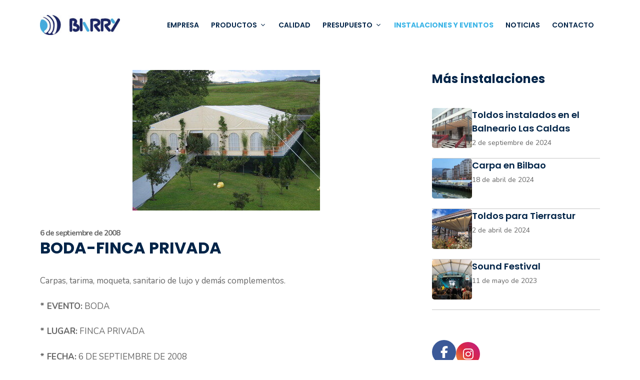

--- FILE ---
content_type: text/html; charset=UTF-8
request_url: https://toldosbarry.es/boda-finca-privada/
body_size: 16969
content:
<!DOCTYPE html>
<html lang="es">
<head>
	<meta charset="UTF-8">
	<meta name='robots' content='index, follow, max-image-preview:large, max-snippet:-1, max-video-preview:-1' />
<meta name="viewport" content="width=device-width, initial-scale=1">
	<!-- This site is optimized with the Yoast SEO plugin v24.9 - https://yoast.com/wordpress/plugins/seo/ -->
	<title>BODA-FINCA PRIVADA &#187; Toldos Barry</title>
	<link rel="canonical" href="https://toldosbarry.es/boda-finca-privada/" />
	<meta property="og:locale" content="es_ES" />
	<meta property="og:type" content="article" />
	<meta property="og:title" content="BODA-FINCA PRIVADA &#187; Toldos Barry" />
	<meta property="og:description" content="Carpas, tarima, moqueta, sanitario de lujo y demás complementos. * EVENTO: BODA * LUGAR: FINCA PRIVADA * FECHA: 6 DE SEPTIEMBRE DE 2008" />
	<meta property="og:url" content="https://toldosbarry.es/boda-finca-privada/" />
	<meta property="og:site_name" content="Toldos Barry" />
	<meta property="article:publisher" content="https://www.facebook.com/ToldosBarry" />
	<meta property="article:published_time" content="2008-09-05T22:00:00+00:00" />
	<meta property="article:modified_time" content="2024-02-13T10:11:52+00:00" />
	<meta property="og:image" content="https://toldosbarry.es/wp-content/uploads/2008/09/admin-ajax-20.jpg" />
	<meta property="og:image:width" content="375" />
	<meta property="og:image:height" content="281" />
	<meta property="og:image:type" content="image/jpeg" />
	<meta name="author" content="elias@logicthink.es" />
	<meta name="twitter:card" content="summary_large_image" />
	<meta name="twitter:label1" content="Escrito por" />
	<meta name="twitter:data1" content="elias@logicthink.es" />
	<meta name="twitter:label2" content="Tiempo de lectura" />
	<meta name="twitter:data2" content="1 minuto" />
	<script type="application/ld+json" class="yoast-schema-graph">{"@context":"https://schema.org","@graph":[{"@type":"Article","@id":"https://toldosbarry.es/boda-finca-privada/#article","isPartOf":{"@id":"https://toldosbarry.es/boda-finca-privada/"},"author":{"name":"elias@logicthink.es","@id":"https://toldosbarry.es/#/schema/person/4071a6d3e3ef7396cc753081ea153dfc"},"headline":"BODA-FINCA PRIVADA","datePublished":"2008-09-05T22:00:00+00:00","dateModified":"2024-02-13T10:11:52+00:00","mainEntityOfPage":{"@id":"https://toldosbarry.es/boda-finca-privada/"},"wordCount":21,"commentCount":0,"publisher":{"@id":"https://toldosbarry.es/#organization"},"image":{"@id":"https://toldosbarry.es/boda-finca-privada/#primaryimage"},"thumbnailUrl":"https://toldosbarry.es//wp-content/uploads/2008/09/admin-ajax-20.jpg","articleSection":["Instalaciones y eventos"],"inLanguage":"es"},{"@type":"WebPage","@id":"https://toldosbarry.es/boda-finca-privada/","url":"https://toldosbarry.es/boda-finca-privada/","name":"BODA-FINCA PRIVADA &#187; Toldos Barry","isPartOf":{"@id":"https://toldosbarry.es/#website"},"primaryImageOfPage":{"@id":"https://toldosbarry.es/boda-finca-privada/#primaryimage"},"image":{"@id":"https://toldosbarry.es/boda-finca-privada/#primaryimage"},"thumbnailUrl":"https://toldosbarry.es//wp-content/uploads/2008/09/admin-ajax-20.jpg","datePublished":"2008-09-05T22:00:00+00:00","dateModified":"2024-02-13T10:11:52+00:00","breadcrumb":{"@id":"https://toldosbarry.es/boda-finca-privada/#breadcrumb"},"inLanguage":"es","potentialAction":[{"@type":"ReadAction","target":["https://toldosbarry.es/boda-finca-privada/"]}]},{"@type":"ImageObject","inLanguage":"es","@id":"https://toldosbarry.es/boda-finca-privada/#primaryimage","url":"https://toldosbarry.es//wp-content/uploads/2008/09/admin-ajax-20.jpg","contentUrl":"https://toldosbarry.es//wp-content/uploads/2008/09/admin-ajax-20.jpg","width":375,"height":281,"caption":"boda-finca privada"},{"@type":"BreadcrumbList","@id":"https://toldosbarry.es/boda-finca-privada/#breadcrumb","itemListElement":[{"@type":"ListItem","position":1,"name":"Inicio","item":"https://toldosbarry.es/"},{"@type":"ListItem","position":2,"name":"Últimos eventos","item":"https://toldosbarry.es/ultimos-eventos/"},{"@type":"ListItem","position":3,"name":"BODA-FINCA PRIVADA"}]},{"@type":"WebSite","@id":"https://toldosbarry.es/#website","url":"https://toldosbarry.es/","name":"Toldos Barry","description":"Toldos y carpas en Asturias","publisher":{"@id":"https://toldosbarry.es/#organization"},"alternateName":"Toldos y carpas en Asturias","potentialAction":[{"@type":"SearchAction","target":{"@type":"EntryPoint","urlTemplate":"https://toldosbarry.es/?s={search_term_string}"},"query-input":{"@type":"PropertyValueSpecification","valueRequired":true,"valueName":"search_term_string"}}],"inLanguage":"es"},{"@type":"Organization","@id":"https://toldosbarry.es/#organization","name":"Toldos Barry","alternateName":"Toldos y carpas en Asturias","url":"https://toldosbarry.es/","logo":{"@type":"ImageObject","inLanguage":"es","@id":"https://toldosbarry.es/#/schema/logo/image/","url":"https://toldosbarry.es//wp-content/uploads/2023/10/logo-toldos-barry.jpg","contentUrl":"https://toldosbarry.es//wp-content/uploads/2023/10/logo-toldos-barry.jpg","width":180,"height":46,"caption":"Toldos Barry"},"image":{"@id":"https://toldosbarry.es/#/schema/logo/image/"},"sameAs":["https://www.facebook.com/ToldosBarry"]},{"@type":"Person","@id":"https://toldosbarry.es/#/schema/person/4071a6d3e3ef7396cc753081ea153dfc","name":"elias@logicthink.es","image":{"@type":"ImageObject","inLanguage":"es","@id":"https://toldosbarry.es/#/schema/person/image/","url":"https://secure.gravatar.com/avatar/5e7e5c14d45a9115acb02337311f09d2a1f0b07e693a9d7a28868ba10dc9bed5?s=96&d=mm&r=g","contentUrl":"https://secure.gravatar.com/avatar/5e7e5c14d45a9115acb02337311f09d2a1f0b07e693a9d7a28868ba10dc9bed5?s=96&d=mm&r=g","caption":"elias@logicthink.es"},"sameAs":["https://toldosbarry.es"],"url":"https://toldosbarry.es/author/eliaslogicthink-es/"}]}</script>
	<!-- / Yoast SEO plugin. -->


<link rel='dns-prefetch' href='//use.fontawesome.com' />
<link href='https://fonts.gstatic.com' crossorigin rel='preconnect' />
<link href='https://fonts.googleapis.com' crossorigin rel='preconnect' />
<link rel="alternate" type="application/rss+xml" title="Toldos Barry &raquo; Feed" href="https://toldosbarry.es/feed/" />
<link rel="alternate" title="oEmbed (JSON)" type="application/json+oembed" href="https://toldosbarry.es/wp-json/oembed/1.0/embed?url=https%3A%2F%2Ftoldosbarry.es%2Fboda-finca-privada%2F" />
<link rel="alternate" title="oEmbed (XML)" type="text/xml+oembed" href="https://toldosbarry.es/wp-json/oembed/1.0/embed?url=https%3A%2F%2Ftoldosbarry.es%2Fboda-finca-privada%2F&#038;format=xml" />
<style id='wp-img-auto-sizes-contain-inline-css'>
img:is([sizes=auto i],[sizes^="auto," i]){contain-intrinsic-size:3000px 1500px}
/*# sourceURL=wp-img-auto-sizes-contain-inline-css */
</style>
<style id='wp-emoji-styles-inline-css'>

	img.wp-smiley, img.emoji {
		display: inline !important;
		border: none !important;
		box-shadow: none !important;
		height: 1em !important;
		width: 1em !important;
		margin: 0 0.07em !important;
		vertical-align: -0.1em !important;
		background: none !important;
		padding: 0 !important;
	}
/*# sourceURL=wp-emoji-styles-inline-css */
</style>
<link rel='stylesheet' id='wp-block-library-css' href='https://toldosbarry.es/wp-includes/css/dist/block-library/style.min.css?ver=6.9' media='all' />
<style id='global-styles-inline-css'>
:root{--wp--preset--aspect-ratio--square: 1;--wp--preset--aspect-ratio--4-3: 4/3;--wp--preset--aspect-ratio--3-4: 3/4;--wp--preset--aspect-ratio--3-2: 3/2;--wp--preset--aspect-ratio--2-3: 2/3;--wp--preset--aspect-ratio--16-9: 16/9;--wp--preset--aspect-ratio--9-16: 9/16;--wp--preset--color--black: #000000;--wp--preset--color--cyan-bluish-gray: #abb8c3;--wp--preset--color--white: #ffffff;--wp--preset--color--pale-pink: #f78da7;--wp--preset--color--vivid-red: #cf2e2e;--wp--preset--color--luminous-vivid-orange: #ff6900;--wp--preset--color--luminous-vivid-amber: #fcb900;--wp--preset--color--light-green-cyan: #7bdcb5;--wp--preset--color--vivid-green-cyan: #00d084;--wp--preset--color--pale-cyan-blue: #8ed1fc;--wp--preset--color--vivid-cyan-blue: #0693e3;--wp--preset--color--vivid-purple: #9b51e0;--wp--preset--color--contrast: var(--contrast);--wp--preset--color--contrast-2: var(--contrast-2);--wp--preset--color--contrast-3: var(--contrast-3);--wp--preset--color--base: var(--base);--wp--preset--color--base-2: var(--base-2);--wp--preset--color--accent: var(--accent);--wp--preset--color--accent-2: var(--accent-2);--wp--preset--color--accent-3: var(--accent-3);--wp--preset--gradient--vivid-cyan-blue-to-vivid-purple: linear-gradient(135deg,rgb(6,147,227) 0%,rgb(155,81,224) 100%);--wp--preset--gradient--light-green-cyan-to-vivid-green-cyan: linear-gradient(135deg,rgb(122,220,180) 0%,rgb(0,208,130) 100%);--wp--preset--gradient--luminous-vivid-amber-to-luminous-vivid-orange: linear-gradient(135deg,rgb(252,185,0) 0%,rgb(255,105,0) 100%);--wp--preset--gradient--luminous-vivid-orange-to-vivid-red: linear-gradient(135deg,rgb(255,105,0) 0%,rgb(207,46,46) 100%);--wp--preset--gradient--very-light-gray-to-cyan-bluish-gray: linear-gradient(135deg,rgb(238,238,238) 0%,rgb(169,184,195) 100%);--wp--preset--gradient--cool-to-warm-spectrum: linear-gradient(135deg,rgb(74,234,220) 0%,rgb(151,120,209) 20%,rgb(207,42,186) 40%,rgb(238,44,130) 60%,rgb(251,105,98) 80%,rgb(254,248,76) 100%);--wp--preset--gradient--blush-light-purple: linear-gradient(135deg,rgb(255,206,236) 0%,rgb(152,150,240) 100%);--wp--preset--gradient--blush-bordeaux: linear-gradient(135deg,rgb(254,205,165) 0%,rgb(254,45,45) 50%,rgb(107,0,62) 100%);--wp--preset--gradient--luminous-dusk: linear-gradient(135deg,rgb(255,203,112) 0%,rgb(199,81,192) 50%,rgb(65,88,208) 100%);--wp--preset--gradient--pale-ocean: linear-gradient(135deg,rgb(255,245,203) 0%,rgb(182,227,212) 50%,rgb(51,167,181) 100%);--wp--preset--gradient--electric-grass: linear-gradient(135deg,rgb(202,248,128) 0%,rgb(113,206,126) 100%);--wp--preset--gradient--midnight: linear-gradient(135deg,rgb(2,3,129) 0%,rgb(40,116,252) 100%);--wp--preset--font-size--small: 13px;--wp--preset--font-size--medium: 20px;--wp--preset--font-size--large: 36px;--wp--preset--font-size--x-large: 42px;--wp--preset--spacing--20: 0.44rem;--wp--preset--spacing--30: 0.67rem;--wp--preset--spacing--40: 1rem;--wp--preset--spacing--50: 1.5rem;--wp--preset--spacing--60: 2.25rem;--wp--preset--spacing--70: 3.38rem;--wp--preset--spacing--80: 5.06rem;--wp--preset--shadow--natural: 6px 6px 9px rgba(0, 0, 0, 0.2);--wp--preset--shadow--deep: 12px 12px 50px rgba(0, 0, 0, 0.4);--wp--preset--shadow--sharp: 6px 6px 0px rgba(0, 0, 0, 0.2);--wp--preset--shadow--outlined: 6px 6px 0px -3px rgb(255, 255, 255), 6px 6px rgb(0, 0, 0);--wp--preset--shadow--crisp: 6px 6px 0px rgb(0, 0, 0);}:where(.is-layout-flex){gap: 0.5em;}:where(.is-layout-grid){gap: 0.5em;}body .is-layout-flex{display: flex;}.is-layout-flex{flex-wrap: wrap;align-items: center;}.is-layout-flex > :is(*, div){margin: 0;}body .is-layout-grid{display: grid;}.is-layout-grid > :is(*, div){margin: 0;}:where(.wp-block-columns.is-layout-flex){gap: 2em;}:where(.wp-block-columns.is-layout-grid){gap: 2em;}:where(.wp-block-post-template.is-layout-flex){gap: 1.25em;}:where(.wp-block-post-template.is-layout-grid){gap: 1.25em;}.has-black-color{color: var(--wp--preset--color--black) !important;}.has-cyan-bluish-gray-color{color: var(--wp--preset--color--cyan-bluish-gray) !important;}.has-white-color{color: var(--wp--preset--color--white) !important;}.has-pale-pink-color{color: var(--wp--preset--color--pale-pink) !important;}.has-vivid-red-color{color: var(--wp--preset--color--vivid-red) !important;}.has-luminous-vivid-orange-color{color: var(--wp--preset--color--luminous-vivid-orange) !important;}.has-luminous-vivid-amber-color{color: var(--wp--preset--color--luminous-vivid-amber) !important;}.has-light-green-cyan-color{color: var(--wp--preset--color--light-green-cyan) !important;}.has-vivid-green-cyan-color{color: var(--wp--preset--color--vivid-green-cyan) !important;}.has-pale-cyan-blue-color{color: var(--wp--preset--color--pale-cyan-blue) !important;}.has-vivid-cyan-blue-color{color: var(--wp--preset--color--vivid-cyan-blue) !important;}.has-vivid-purple-color{color: var(--wp--preset--color--vivid-purple) !important;}.has-black-background-color{background-color: var(--wp--preset--color--black) !important;}.has-cyan-bluish-gray-background-color{background-color: var(--wp--preset--color--cyan-bluish-gray) !important;}.has-white-background-color{background-color: var(--wp--preset--color--white) !important;}.has-pale-pink-background-color{background-color: var(--wp--preset--color--pale-pink) !important;}.has-vivid-red-background-color{background-color: var(--wp--preset--color--vivid-red) !important;}.has-luminous-vivid-orange-background-color{background-color: var(--wp--preset--color--luminous-vivid-orange) !important;}.has-luminous-vivid-amber-background-color{background-color: var(--wp--preset--color--luminous-vivid-amber) !important;}.has-light-green-cyan-background-color{background-color: var(--wp--preset--color--light-green-cyan) !important;}.has-vivid-green-cyan-background-color{background-color: var(--wp--preset--color--vivid-green-cyan) !important;}.has-pale-cyan-blue-background-color{background-color: var(--wp--preset--color--pale-cyan-blue) !important;}.has-vivid-cyan-blue-background-color{background-color: var(--wp--preset--color--vivid-cyan-blue) !important;}.has-vivid-purple-background-color{background-color: var(--wp--preset--color--vivid-purple) !important;}.has-black-border-color{border-color: var(--wp--preset--color--black) !important;}.has-cyan-bluish-gray-border-color{border-color: var(--wp--preset--color--cyan-bluish-gray) !important;}.has-white-border-color{border-color: var(--wp--preset--color--white) !important;}.has-pale-pink-border-color{border-color: var(--wp--preset--color--pale-pink) !important;}.has-vivid-red-border-color{border-color: var(--wp--preset--color--vivid-red) !important;}.has-luminous-vivid-orange-border-color{border-color: var(--wp--preset--color--luminous-vivid-orange) !important;}.has-luminous-vivid-amber-border-color{border-color: var(--wp--preset--color--luminous-vivid-amber) !important;}.has-light-green-cyan-border-color{border-color: var(--wp--preset--color--light-green-cyan) !important;}.has-vivid-green-cyan-border-color{border-color: var(--wp--preset--color--vivid-green-cyan) !important;}.has-pale-cyan-blue-border-color{border-color: var(--wp--preset--color--pale-cyan-blue) !important;}.has-vivid-cyan-blue-border-color{border-color: var(--wp--preset--color--vivid-cyan-blue) !important;}.has-vivid-purple-border-color{border-color: var(--wp--preset--color--vivid-purple) !important;}.has-vivid-cyan-blue-to-vivid-purple-gradient-background{background: var(--wp--preset--gradient--vivid-cyan-blue-to-vivid-purple) !important;}.has-light-green-cyan-to-vivid-green-cyan-gradient-background{background: var(--wp--preset--gradient--light-green-cyan-to-vivid-green-cyan) !important;}.has-luminous-vivid-amber-to-luminous-vivid-orange-gradient-background{background: var(--wp--preset--gradient--luminous-vivid-amber-to-luminous-vivid-orange) !important;}.has-luminous-vivid-orange-to-vivid-red-gradient-background{background: var(--wp--preset--gradient--luminous-vivid-orange-to-vivid-red) !important;}.has-very-light-gray-to-cyan-bluish-gray-gradient-background{background: var(--wp--preset--gradient--very-light-gray-to-cyan-bluish-gray) !important;}.has-cool-to-warm-spectrum-gradient-background{background: var(--wp--preset--gradient--cool-to-warm-spectrum) !important;}.has-blush-light-purple-gradient-background{background: var(--wp--preset--gradient--blush-light-purple) !important;}.has-blush-bordeaux-gradient-background{background: var(--wp--preset--gradient--blush-bordeaux) !important;}.has-luminous-dusk-gradient-background{background: var(--wp--preset--gradient--luminous-dusk) !important;}.has-pale-ocean-gradient-background{background: var(--wp--preset--gradient--pale-ocean) !important;}.has-electric-grass-gradient-background{background: var(--wp--preset--gradient--electric-grass) !important;}.has-midnight-gradient-background{background: var(--wp--preset--gradient--midnight) !important;}.has-small-font-size{font-size: var(--wp--preset--font-size--small) !important;}.has-medium-font-size{font-size: var(--wp--preset--font-size--medium) !important;}.has-large-font-size{font-size: var(--wp--preset--font-size--large) !important;}.has-x-large-font-size{font-size: var(--wp--preset--font-size--x-large) !important;}
/*# sourceURL=global-styles-inline-css */
</style>

<style id='classic-theme-styles-inline-css'>
/*! This file is auto-generated */
.wp-block-button__link{color:#fff;background-color:#32373c;border-radius:9999px;box-shadow:none;text-decoration:none;padding:calc(.667em + 2px) calc(1.333em + 2px);font-size:1.125em}.wp-block-file__button{background:#32373c;color:#fff;text-decoration:none}
/*# sourceURL=/wp-includes/css/classic-themes.min.css */
</style>
<link rel='stylesheet' id='font-awesome-svg-styles-css' href='https://toldosbarry.es//wp-content/uploads/font-awesome/v6.4.2/css/svg-with-js.css' media='all' />
<style id='font-awesome-svg-styles-inline-css'>
   .wp-block-font-awesome-icon svg::before,
   .wp-rich-text-font-awesome-icon svg::before {content: unset;}
/*# sourceURL=font-awesome-svg-styles-inline-css */
</style>
<link rel='stylesheet' id='essential-blocks-widgte-frontend-style-css' href='https://toldosbarry.es//wp-content/uploads/eb-style/frontend/frontend-widget-2176.min.css?ver=1737632129' media='all' />
<link rel='stylesheet' id='eb-widget-style-css' href='https://toldosbarry.es//wp-content/uploads/eb-style/eb-style-widget.min.css?ver=b810e26fd1' media='all' />
<link rel='stylesheet' id='generate-style-css' href='https://toldosbarry.es/wp-content/themes/generatepress/assets/css/main.min.css?ver=3.5.1' media='all' />
<style id='generate-style-inline-css'>
body{background-color:var(--base-2);color:var(--contrast-2);}a{color:var(--accent);}a:hover, a:focus, a:active{color:var(--accent-2);}.wp-block-group__inner-container{max-width:1200px;margin-left:auto;margin-right:auto;}.site-header .header-image{width:160px;}:root{--contrast:#002448;--contrast-2:#666666;--contrast-3:#c6c6c6;--base:#edf5ff;--base-2:#FFFFFF;--accent:#3DB5E7;--accent-2:#1F2A6C;--accent-3:#1F2A6C;}:root .has-contrast-color{color:var(--contrast);}:root .has-contrast-background-color{background-color:var(--contrast);}:root .has-contrast-2-color{color:var(--contrast-2);}:root .has-contrast-2-background-color{background-color:var(--contrast-2);}:root .has-contrast-3-color{color:var(--contrast-3);}:root .has-contrast-3-background-color{background-color:var(--contrast-3);}:root .has-base-color{color:var(--base);}:root .has-base-background-color{background-color:var(--base);}:root .has-base-2-color{color:var(--base-2);}:root .has-base-2-background-color{background-color:var(--base-2);}:root .has-accent-color{color:var(--accent);}:root .has-accent-background-color{background-color:var(--accent);}:root .has-accent-2-color{color:var(--accent-2);}:root .has-accent-2-background-color{background-color:var(--accent-2);}:root .has-accent-3-color{color:var(--accent-3);}:root .has-accent-3-background-color{background-color:var(--accent-3);}h1{font-family:Poppins, sans-serif;font-weight:700;font-size:42px;}@media (max-width:768px){h1{font-size:35px;}}h2{font-family:Poppins, sans-serif;font-weight:700;font-size:38px;line-height:1.5em;}@media (max-width:768px){h2{font-size:30px;}}h3{font-family:Poppins, sans-serif;font-weight:700;font-size:29px;line-height:1.5em;}@media (max-width:768px){h3{font-size:24px;}}h4{font-family:Poppins, sans-serif;font-weight:700;font-size:24px;}@media (max-width:768px){h4{font-size:22px;}}h5{font-family:Poppins, sans-serif;font-weight:700;font-size:20px;}@media (max-width:768px){h5{font-size:19px;}}h6{font-family:Poppins, sans-serif;font-weight:700;font-size:18px;letter-spacing:0.04em;}@media (max-width:768px){h6{font-size:17px;}}body, button, input, select, textarea{font-family:Nunito, sans-serif;}.main-navigation a, .main-navigation .menu-toggle, .main-navigation .menu-bar-items{font-family:Poppins, sans-serif;font-weight:600;text-transform:uppercase;font-size:14px;}.main-title{font-family:Poppins, sans-serif;}button:not(.menu-toggle),html input[type="button"],input[type="reset"],input[type="submit"],.button,.wp-block-button .wp-block-button__link{font-family:inherit;font-weight:700;}.site-description{font-family:inherit;font-weight:700;}.widget-title{font-family:Poppins, sans-serif;font-weight:700;font-size:24px;}h1.entry-title{font-family:Poppins, sans-serif;font-size:32px;}@media (max-width:768px){h1.entry-title{font-size:28px;}}.top-bar{background-color:#636363;color:#ffffff;}.top-bar a{color:#ffffff;}.top-bar a:hover{color:#303030;}.main-title a,.main-title a:hover{color:var(--accent-2);}.site-description{color:var(--accent);}.main-navigation,.main-navigation ul ul{background-color:var(--base-2);}.main-navigation .main-nav ul li a, .main-navigation .menu-toggle, .main-navigation .menu-bar-items{color:var(--contrast);}.main-navigation .main-nav ul li:not([class*="current-menu-"]):hover > a, .main-navigation .main-nav ul li:not([class*="current-menu-"]):focus > a, .main-navigation .main-nav ul li.sfHover:not([class*="current-menu-"]) > a, .main-navigation .menu-bar-item:hover > a, .main-navigation .menu-bar-item.sfHover > a{color:var(--accent);}button.menu-toggle:hover,button.menu-toggle:focus{color:var(--contrast);}.main-navigation .main-nav ul li[class*="current-menu-"] > a{color:var(--accent);}.navigation-search input[type="search"],.navigation-search input[type="search"]:active, .navigation-search input[type="search"]:focus, .main-navigation .main-nav ul li.search-item.active > a, .main-navigation .menu-bar-items .search-item.active > a{color:var(--accent);}.main-navigation ul ul{background-color:var(--base-2);}.main-navigation .main-nav ul ul li a{color:var(--contrast);}.main-navigation .main-nav ul ul li:not([class*="current-menu-"]):hover > a,.main-navigation .main-nav ul ul li:not([class*="current-menu-"]):focus > a, .main-navigation .main-nav ul ul li.sfHover:not([class*="current-menu-"]) > a{color:var(--base-2);background-color:var(--contrast);}.main-navigation .main-nav ul ul li[class*="current-menu-"] > a{color:var(--base-2);background-color:var(--contrast);}.separate-containers .inside-article, .separate-containers .comments-area, .separate-containers .page-header, .one-container .container, .separate-containers .paging-navigation, .inside-page-header{color:var(--contrast-2);background-color:var(--base-2);}.inside-article a,.paging-navigation a,.comments-area a,.page-header a{color:var(--accent-3);}.inside-article a:hover,.paging-navigation a:hover,.comments-area a:hover,.page-header a:hover{color:var(--contrast-2);}.entry-header h1,.page-header h1{color:var(--contrast);}.entry-title a{color:var(--contrast);}.entry-title a:hover{color:var(--contrast-2);}.entry-meta{color:var(--contrast-2);}.entry-meta a{color:var(--accent-3);}.entry-meta a:hover{color:var(--contrast-2);}h1{color:var(--contrast);}h2{color:var(--contrast);}h3{color:var(--contrast);}h4{color:var(--contrast);}h5{color:var(--contrast);}h6{color:var(--contrast);}.sidebar .widget{background-color:var(--base-2);}input[type="text"],input[type="email"],input[type="url"],input[type="password"],input[type="search"],input[type="tel"],input[type="number"],textarea,select{color:var(--contrast-2);background-color:var(--base-2);border-color:var(--contrast-3);}input[type="text"]:focus,input[type="email"]:focus,input[type="url"]:focus,input[type="password"]:focus,input[type="search"]:focus,input[type="tel"]:focus,input[type="number"]:focus,textarea:focus,select:focus{color:var(--contrast-2);background-color:var(--base);border-color:var(--contrast-3);}button,html input[type="button"],input[type="reset"],input[type="submit"],a.button,a.wp-block-button__link:not(.has-background){color:var(--base-2);background-color:var(--accent);}button:hover,html input[type="button"]:hover,input[type="reset"]:hover,input[type="submit"]:hover,a.button:hover,button:focus,html input[type="button"]:focus,input[type="reset"]:focus,input[type="submit"]:focus,a.button:focus,a.wp-block-button__link:not(.has-background):active,a.wp-block-button__link:not(.has-background):focus,a.wp-block-button__link:not(.has-background):hover{color:var(--base-2);background-color:var(--accent-2);}a.generate-back-to-top{background-color:rgba( 0,0,0,0.4 );color:#ffffff;}a.generate-back-to-top:hover,a.generate-back-to-top:focus{background-color:rgba( 0,0,0,0.6 );color:#ffffff;}:root{--gp-search-modal-bg-color:var(--base-3);--gp-search-modal-text-color:var(--contrast);--gp-search-modal-overlay-bg-color:rgba(0,0,0,0.2);}@media (max-width: 1250px){.main-navigation .menu-bar-item:hover > a, .main-navigation .menu-bar-item.sfHover > a{background:none;color:var(--contrast);}}.nav-below-header .main-navigation .inside-navigation.grid-container, .nav-above-header .main-navigation .inside-navigation.grid-container{padding:0px 28px 0px 28px;}.separate-containers .inside-article, .separate-containers .comments-area, .separate-containers .page-header, .separate-containers .paging-navigation, .one-container .site-content, .inside-page-header{padding:40px 40px 80px 40px;}.site-main .wp-block-group__inner-container{padding:40px 40px 80px 40px;}.separate-containers .paging-navigation{padding-top:20px;padding-bottom:20px;}.entry-content .alignwide, body:not(.no-sidebar) .entry-content .alignfull{margin-left:-40px;width:calc(100% + 80px);max-width:calc(100% + 80px);}.sidebar .widget, .page-header, .widget-area .main-navigation, .site-main > *{margin-bottom:40px;}.separate-containers .site-main{margin:40px;}.both-right .inside-left-sidebar,.both-left .inside-left-sidebar{margin-right:20px;}.both-right .inside-right-sidebar,.both-left .inside-right-sidebar{margin-left:20px;}.one-container.archive .post:not(:last-child):not(.is-loop-template-item), .one-container.blog .post:not(:last-child):not(.is-loop-template-item){padding-bottom:80px;}.separate-containers .featured-image{margin-top:40px;}.separate-containers .inside-right-sidebar, .separate-containers .inside-left-sidebar{margin-top:40px;margin-bottom:40px;}.main-navigation .main-nav ul li a,.menu-toggle,.main-navigation .menu-bar-item > a{padding-left:12px;padding-right:12px;}.main-navigation .main-nav ul ul li a{padding:10px 12px 10px 12px;}.rtl .menu-item-has-children .dropdown-menu-toggle{padding-left:12px;}.menu-item-has-children .dropdown-menu-toggle{padding-right:12px;}.rtl .main-navigation .main-nav ul li.menu-item-has-children > a{padding-right:12px;}.widget-area .widget{padding:0px 0px 20px 0px;}@media (max-width:768px){.separate-containers .inside-article, .separate-containers .comments-area, .separate-containers .page-header, .separate-containers .paging-navigation, .one-container .site-content, .inside-page-header{padding:60px 30px 60px 30px;}.site-main .wp-block-group__inner-container{padding:60px 30px 60px 30px;}.inside-top-bar{padding-right:30px;padding-left:30px;}.inside-header{padding-top:0px;padding-right:30px;padding-left:30px;}.widget-area .widget{padding-top:0px;padding-right:0px;padding-bottom:20px;padding-left:0px;}.footer-widgets-container{padding-top:30px;padding-right:30px;padding-bottom:30px;padding-left:30px;}.inside-site-info{padding-right:30px;padding-left:30px;}.entry-content .alignwide, body:not(.no-sidebar) .entry-content .alignfull{margin-left:-30px;width:calc(100% + 60px);max-width:calc(100% + 60px);}.one-container .site-main .paging-navigation{margin-bottom:40px;}}/* End cached CSS */.is-right-sidebar{width:30%;}.is-left-sidebar{width:30%;}.site-content .content-area{width:70%;}@media (max-width: 1250px){.main-navigation .menu-toggle,.sidebar-nav-mobile:not(#sticky-placeholder){display:block;}.main-navigation ul,.gen-sidebar-nav,.main-navigation:not(.slideout-navigation):not(.toggled) .main-nav > ul,.has-inline-mobile-toggle #site-navigation .inside-navigation > *:not(.navigation-search):not(.main-nav){display:none;}.nav-align-right .inside-navigation,.nav-align-center .inside-navigation{justify-content:space-between;}.has-inline-mobile-toggle .mobile-menu-control-wrapper{display:flex;flex-wrap:wrap;}.has-inline-mobile-toggle .inside-header{flex-direction:row;text-align:left;flex-wrap:wrap;}.has-inline-mobile-toggle .header-widget,.has-inline-mobile-toggle #site-navigation{flex-basis:100%;}.nav-float-left .has-inline-mobile-toggle #site-navigation{order:10;}}
.dynamic-author-image-rounded{border-radius:100%;}.dynamic-featured-image, .dynamic-author-image{vertical-align:middle;}.one-container.blog .dynamic-content-template:not(:last-child), .one-container.archive .dynamic-content-template:not(:last-child){padding-bottom:0px;}.dynamic-entry-excerpt > p:last-child{margin-bottom:0px;}
.main-navigation .main-nav ul li a,.menu-toggle,.main-navigation .menu-bar-item > a{transition: line-height 300ms ease}.main-navigation.toggled .main-nav > ul{background-color: var(--base-2)}.sticky-enabled .gen-sidebar-nav.is_stuck .main-navigation {margin-bottom: 0px;}.sticky-enabled .gen-sidebar-nav.is_stuck {z-index: 500;}.sticky-enabled .main-navigation.is_stuck {box-shadow: 0 2px 2px -2px rgba(0, 0, 0, .2);}.navigation-stick:not(.gen-sidebar-nav) {left: 0;right: 0;width: 100% !important;}.both-sticky-menu .main-navigation:not(#mobile-header).toggled .main-nav > ul,.mobile-sticky-menu .main-navigation:not(#mobile-header).toggled .main-nav > ul,.mobile-header-sticky #mobile-header.toggled .main-nav > ul {position: absolute;left: 0;right: 0;z-index: 999;}.nav-float-right .navigation-stick {width: 100% !important;left: 0;}.nav-float-right .navigation-stick .navigation-branding {margin-right: auto;}.main-navigation.has-sticky-branding:not(.grid-container) .inside-navigation:not(.grid-container) .navigation-branding{margin-left: 10px;}.main-navigation.navigation-stick.has-sticky-branding .inside-navigation.grid-container{padding-left:40px;padding-right:40px;}@media (max-width:768px){.main-navigation.navigation-stick.has-sticky-branding .inside-navigation.grid-container{padding-left:0;padding-right:0;}}
@media (max-width: 1024px),(min-width:1025px){.main-navigation.sticky-navigation-transition .main-nav > ul > li > a,.sticky-navigation-transition .menu-toggle,.main-navigation.sticky-navigation-transition .menu-bar-item > a, .sticky-navigation-transition .navigation-branding .main-title{line-height:50px;}.main-navigation.sticky-navigation-transition .site-logo img, .main-navigation.sticky-navigation-transition .navigation-search input[type="search"], .main-navigation.sticky-navigation-transition .navigation-branding img{height:50px;}}
/*# sourceURL=generate-style-inline-css */
</style>
<link rel='stylesheet' id='generate-child-css' href='https://toldosbarry.es/wp-content/themes/generatepress_child/style.css?ver=1708335898' media='all' />
<link rel='stylesheet' id='generate-google-fonts-css' href='https://fonts.googleapis.com/css?family=Poppins%3A100%2C100italic%2C200%2C200italic%2C300%2C300italic%2Cregular%2Citalic%2C500%2C500italic%2C600%2C600italic%2C700%2C700italic%2C800%2C800italic%2C900%2C900italic%7CNunito%3A200%2C200italic%2C300%2C300italic%2Cregular%2Citalic%2C600%2C600italic%2C700%2C700italic%2C800%2C800italic%2C900%2C900italic&#038;display=auto&#038;ver=3.5.1' media='all' />
<link rel='stylesheet' id='font-awesome-official-css' href='https://use.fontawesome.com/releases/v6.4.2/css/all.css' media='all' integrity="sha384-blOohCVdhjmtROpu8+CfTnUWham9nkX7P7OZQMst+RUnhtoY/9qemFAkIKOYxDI3" crossorigin="anonymous" />
<link rel='stylesheet' id='dashicons-css' href='https://toldosbarry.es/wp-includes/css/dashicons.min.css?ver=6.9' media='all' />
<style id='generateblocks-inline-css'>
h4.gb-headline-bdd5b069{margin-bottom:40px;}h5.gb-headline-3f62a2bb{font-size:18px;font-weight:600;margin-bottom:5px;}h5.gb-headline-3f62a2bb a{color:var(--contrast);}h5.gb-headline-3f62a2bb a:hover{color:var(--accent-2);}p.gb-headline-68fc536b{font-size:14px;margin-bottom:0px;color:var(--contrast-2);}h2.gb-headline-2190d3c7{display:flex;align-items:center;column-gap:0.5em;font-size:15px;margin-bottom:25px;color:var(--accent-2);}h2.gb-headline-2190d3c7 .gb-icon{line-height:0;}h2.gb-headline-2190d3c7 .gb-icon svg{width:1em;height:1em;fill:currentColor;}h2.gb-headline-8933eed0{font-size:15px;margin-bottom:0px;color:var(--accent-2);}p.gb-headline-f13c701c{font-size:15px;margin-bottom:0px;}p.gb-headline-c64edb48{font-size:15px;margin-bottom:40px;}h2.gb-headline-d2835947{font-size:15px;margin-bottom:15px;color:var(--accent-2);}p.gb-headline-0b3e035a{font-size:15px;margin-bottom:10px;}p.gb-headline-5ac37c6e{font-size:15px;margin-bottom:10px;}p.gb-headline-8b16b6fb{font-size:15px;margin-bottom:10px;}p.gb-headline-8b1f04bb{font-size:15px;margin-bottom:10px;}p.gb-headline-c977dd7c{font-size:15px;margin-bottom:10px;}p.gb-headline-807d4c52{font-size:15px;margin-bottom:10px;}h2.gb-headline-e25e0a86{font-size:15px;text-transform:capitalize;margin-bottom:15px;color:var(--accent-2);}p.gb-headline-bbdfc25b{font-size:15px;margin-bottom:10px;}p.gb-headline-28aa61c2{font-size:15px;margin-bottom:0px;}h2.gb-headline-d99014ec{font-size:15px;margin-bottom:15px;color:var(--accent-2);}p.gb-headline-83cfe8cd{font-size:15px;margin-bottom:10px;}p.gb-headline-83cfe8cd a{color:var(--contrast);}p.gb-headline-83cfe8cd a:hover{color:var(--accent-3);}p.gb-headline-eb142bfd{font-size:15px;margin-bottom:10px;}p.gb-headline-eb142bfd a{color:var(--contrast);}p.gb-headline-eb142bfd a:hover{color:var(--accent-3);}p.gb-headline-d5ee4c85{font-size:15px;text-transform:capitalize;margin-bottom:0px;}p.gb-headline-d5ee4c85 a{color:var(--contrast);}p.gb-headline-d5ee4c85 a:hover{color:var(--accent-3);}p.gb-headline-8cb716ac{font-size:14px;margin-bottom:0px;color:var(--contrast-2);}p.gb-headline-8cb716ac a{color:var(--contrast-2);}p.gb-headline-8cb716ac a:hover{color:var(--accent-3);}p.gb-headline-a5ae4d9f{font-size:15px;letter-spacing:-1px;font-weight:700;margin-right:5px;margin-bottom:0px;color:var(--contrast-2);}p.gb-headline-a5ae4d9f a{color:var(--accent-2);}p.gb-headline-a5ae4d9f a:hover{color:var(--accent-3);}.gb-grid-wrapper-aed23dc2{display:flex;flex-wrap:wrap;row-gap:20px;}.gb-grid-wrapper-aed23dc2 > .gb-grid-column{box-sizing:border-box;}.gb-grid-wrapper-9398cf68{display:flex;flex-wrap:wrap;margin-left:-80px;}.gb-grid-wrapper-9398cf68 > .gb-grid-column{box-sizing:border-box;padding-left:80px;}.gb-container.gb-tabs__item:not(.gb-tabs__item-open){display:none;}.gb-container-870ebe4f{height:100%;display:flex;column-gap:20px;padding-bottom:20px;border-bottom:1px solid var(--contrast-3);}.gb-grid-wrapper > .gb-grid-column-870ebe4f{width:100%;}.gb-container-68bf999a{flex-grow:1;flex-basis:0px;}.gb-container-82be31aa{max-width:900px;padding:30px;margin-right:auto;margin-left:auto;}.gb-container-c1229f2d{position:relative;overflow-x:hidden;overflow-y:hidden;border-top:1px solid var(--contrast-3);background-color:var(--base-2);}.gb-container-c1229f2d:before{content:"";background-image:url(https://toldosbarry.es//wp-content/uploads/2022/06/circular-shape.svg);background-repeat:no-repeat;background-position:left top;background-size:30%;z-index:0;position:absolute;top:0;right:0;bottom:0;left:0;transition:inherit;pointer-events:none;opacity:0.06;}.gb-container-c1229f2d a{color:var(--contrast);}.gb-container-c1229f2d a:hover{color:var(--accent-3);}.gb-container-c1229f2d.gb-has-dynamic-bg:before{background-image:var(--background-url);}.gb-container-c1229f2d.gb-no-dynamic-bg:before{background-image:none;}.gb-container-b3b6dd1b{max-width:1200px;z-index:1;position:relative;padding-right:40px;padding-bottom:60px;padding-left:40px;margin-right:auto;margin-left:auto;}.gb-container-4402930e{padding-top:60px;border-right:1px solid var(--contrast-3);}.gb-grid-wrapper > .gb-grid-column-4402930e{width:30%;}.gb-container-2270562d{display:flex;column-gap:15px;}.gb-container-9deaeaf1{padding-top:60px;}.gb-grid-wrapper > .gb-grid-column-9deaeaf1{width:23.3%;}.gb-container-7042fe20{padding-top:60px;}.gb-grid-wrapper > .gb-grid-column-7042fe20{width:23.3%;}.gb-container-61532193{padding-top:60px;}.gb-grid-wrapper > .gb-grid-column-61532193{width:23.3%;}.gb-container-56f0c83d{padding-top:60px;border-right:1px solid var(--contrast-3);}.gb-grid-wrapper > .gb-grid-column-56f0c83d{width:30%;}.gb-container-5e3eb3de{display:flex;align-items:center;column-gap:20px;row-gap:10px;margin-top:20px;}.gb-container-cb86326d{display:flex;}.gb-container-293a2755{position:relative;overflow-x:hidden;overflow-y:hidden;margin-top:40px;}.gb-container-293a2755:before{content:"";background-image:url(https://toldosbarry.es//wp-content/uploads/2022/06/rounded_squares.svg);background-repeat:no-repeat;background-position:center center;background-size:cover;z-index:0;position:absolute;top:0;right:0;bottom:0;left:0;transition:inherit;pointer-events:none;opacity:0.05;}.gb-container-293a2755:after{content:"";background-image:linear-gradient(180deg, var(--base), var(--base-2));z-index:0;position:absolute;top:0;right:0;bottom:0;left:0;pointer-events:none;}.gb-container-293a2755.gb-has-dynamic-bg:before{background-image:var(--background-url);}.gb-container-293a2755.gb-no-dynamic-bg:before{background-image:none;}.gb-container-e49b211c{max-width:1200px;display:flex;flex-direction:row;align-items:center;justify-content:center;z-index:1;position:relative;padding:80px 40px;margin-right:auto;margin-left:auto;}.gb-image-9218ddc0{border-radius:5px;width:80px;height:80px;object-fit:cover;vertical-align:middle;}.gb-block-image-a11613b7{margin-right:auto;margin-left:auto;}.gb-image-a11613b7{vertical-align:middle;}.gb-accordion__item:not(.gb-accordion__item-open) > .gb-button .gb-accordion__icon-open{display:none;}.gb-accordion__item.gb-accordion__item-open > .gb-button .gb-accordion__icon{display:none;}a.gb-button-27b9e25a{display:inline-flex;align-items:center;justify-content:center;text-align:center;color:var(--accent-2);text-decoration:none;}a.gb-button-27b9e25a:hover, a.gb-button-27b9e25a:active, a.gb-button-27b9e25a:focus{color:var(--accent);}a.gb-button-27b9e25a .gb-icon{line-height:0;}a.gb-button-27b9e25a .gb-icon svg{width:1em;height:1em;fill:currentColor;}a.gb-button-df5251d5{display:inline-flex;align-items:center;justify-content:center;text-align:center;color:var(--accent-2);text-decoration:none;}a.gb-button-df5251d5:hover, a.gb-button-df5251d5:active, a.gb-button-df5251d5:focus{color:var(--accent);}a.gb-button-df5251d5 .gb-icon{line-height:0;}a.gb-button-df5251d5 .gb-icon svg{width:1em;height:1em;fill:currentColor;}a.gb-button-63f3fffd{display:inline-flex;align-items:center;justify-content:center;column-gap:0.5em;width:49%;font-weight:700;text-align:center;padding:15px 20px;margin:2px;background-color:var(--accent);color:#ffffff;text-decoration:none;}a.gb-button-63f3fffd:hover, a.gb-button-63f3fffd:active, a.gb-button-63f3fffd:focus{background-color:#222222;color:#ffffff;}a.gb-button-63f3fffd .gb-icon{line-height:0;}a.gb-button-63f3fffd .gb-icon svg{width:1em;height:1em;fill:currentColor;}a.gb-button-a67b62a6{display:inline-flex;align-items:center;justify-content:center;column-gap:0.5em;width:49%;font-weight:700;padding:15px 20px;margin:2px;background-color:var(--accent-2);color:#ffffff;text-decoration:none;}a.gb-button-a67b62a6:hover, a.gb-button-a67b62a6:active, a.gb-button-a67b62a6:focus{background-color:#222222;color:#ffffff;}a.gb-button-a67b62a6 .gb-icon{line-height:0;}a.gb-button-a67b62a6 .gb-icon svg{width:1em;height:1em;fill:currentColor;}@media (max-width: 1024px) {.gb-grid-wrapper > .gb-grid-column-4402930e{width:40%;}.gb-grid-wrapper > .gb-grid-column-9deaeaf1{width:30%;}.gb-grid-wrapper > .gb-grid-column-7042fe20{width:30%;}.gb-grid-wrapper > .gb-grid-column-61532193{width:60%;}.gb-container-56f0c83d{text-align:center;padding-top:20px;border-right:0px solid var(--contrast-3);}.gb-grid-wrapper > .gb-grid-column-56f0c83d{width:100%;order:1;}.gb-container-e49b211c{padding-top:60px;padding-bottom:60px;}}@media (max-width: 767px) {p.gb-headline-c64edb48{margin-bottom:15px;}.gb-container-870ebe4f{flex-direction:column;row-gap:10px;padding-bottom:10px;}.gb-container-68bf999a{flex-basis:auto;}.gb-grid-wrapper > .gb-grid-column-68bf999a{flex-basis:auto;}.gb-container-b3b6dd1b{padding-right:30px;padding-left:30px;}.gb-container-4402930e{border-right:0px solid var(--contrast-3);}.gb-grid-wrapper > .gb-grid-column-4402930e{width:100%;}.gb-container-2270562d{flex-wrap:wrap;row-gap:20px;}.gb-container-9deaeaf1{padding-top:40px;}.gb-grid-wrapper > .gb-grid-column-9deaeaf1{width:50%;}.gb-container-7042fe20{padding-top:40px;}.gb-grid-wrapper > .gb-grid-column-7042fe20{width:50%;}.gb-grid-wrapper > .gb-grid-column-61532193{width:100%;}.gb-grid-wrapper > .gb-grid-column-56f0c83d{width:100%;}.gb-container-e49b211c{flex-direction:column;padding-right:30px;padding-left:30px;}a.gb-button-63f3fffd{width:100%;}a.gb-button-a67b62a6{flex-direction:row;width:100%;}}:root{--gb-container-width:1200px;}.gb-container .wp-block-image img{vertical-align:middle;}.gb-grid-wrapper .wp-block-image{margin-bottom:0;}.gb-highlight{background:none;}.gb-shape{line-height:0;}.gb-container-link{position:absolute;top:0;right:0;bottom:0;left:0;z-index:99;}
/*# sourceURL=generateblocks-inline-css */
</style>
<link rel='stylesheet' id='generate-blog-images-css' href='https://toldosbarry.es/wp-content/plugins/gp-premium/blog/functions/css/featured-images.min.css?ver=2.4.0' media='all' />
<link rel='stylesheet' id='generate-offside-css' href='https://toldosbarry.es/wp-content/plugins/gp-premium/menu-plus/functions/css/offside.min.css?ver=2.4.0' media='all' />
<style id='generate-offside-inline-css'>
:root{--gp-slideout-width:265px;}.slideout-navigation.main-navigation{background-color:var(--base-2);}.slideout-navigation.main-navigation .main-nav ul li a{color:var(--contrast-2);}.slideout-navigation.main-navigation .main-nav ul ul li a{color:var(--accent);}.slideout-navigation.main-navigation .main-nav ul li:not([class*="current-menu-"]):hover > a, .slideout-navigation.main-navigation .main-nav ul li:not([class*="current-menu-"]):focus > a, .slideout-navigation.main-navigation .main-nav ul li.sfHover:not([class*="current-menu-"]) > a{color:var(--accent-2);background-color:rgba(0,0,0,0);}.slideout-navigation.main-navigation .main-nav ul ul li:not([class*="current-menu-"]):hover > a, .slideout-navigation.main-navigation .main-nav ul ul li:not([class*="current-menu-"]):focus > a, .slideout-navigation.main-navigation .main-nav ul ul li.sfHover:not([class*="current-menu-"]) > a{color:var(--accent-3);}.slideout-navigation.main-navigation .main-nav ul li[class*="current-menu-"] > a{color:var(--accent-2);background-color:var(--base-2);}.slideout-navigation.main-navigation .main-nav ul ul li[class*="current-menu-"] > a{color:var(--accent-3);background-color:var(--base-2);}.slideout-navigation, .slideout-navigation a{color:var(--contrast-2);}.slideout-navigation button.slideout-exit{color:var(--contrast-2);padding-left:12px;padding-right:12px;}.slide-opened nav.toggled .menu-toggle:before{display:none;}@media (max-width: 1250px){.menu-bar-item.slideout-toggle{display:none;}}
.slideout-navigation.main-navigation .main-nav ul ul li a{font-family:Poppins, sans-serif;}@media (max-width:768px){.slideout-navigation.main-navigation .main-nav ul ul li a{font-size:13px;line-height:14px;}}
/*# sourceURL=generate-offside-inline-css */
</style>
<link rel='stylesheet' id='generate-navigation-branding-css' href='https://toldosbarry.es/wp-content/plugins/gp-premium/menu-plus/functions/css/navigation-branding-flex.min.css?ver=2.4.0' media='all' />
<style id='generate-navigation-branding-inline-css'>
@media (max-width: 1250px){.site-header, #site-navigation, #sticky-navigation{display:none !important;opacity:0.0;}#mobile-header{display:block !important;width:100% !important;}#mobile-header .main-nav > ul{display:none;}#mobile-header.toggled .main-nav > ul, #mobile-header .menu-toggle, #mobile-header .mobile-bar-items{display:block;}#mobile-header .main-nav{-ms-flex:0 0 100%;flex:0 0 100%;-webkit-box-ordinal-group:5;-ms-flex-order:4;order:4;}}.main-navigation.has-branding .inside-navigation.grid-container, .main-navigation.has-branding.grid-container .inside-navigation:not(.grid-container){padding:0px 40px 0px 40px;}.main-navigation.has-branding:not(.grid-container) .inside-navigation:not(.grid-container) .navigation-branding{margin-left:10px;}.main-navigation .sticky-navigation-logo, .main-navigation.navigation-stick .site-logo:not(.mobile-header-logo){display:none;}.main-navigation.navigation-stick .sticky-navigation-logo{display:block;}.navigation-branding img, .site-logo.mobile-header-logo img{height:60px;width:auto;}.navigation-branding .main-title{line-height:60px;}@media (max-width: 1250px){.main-navigation.has-branding.nav-align-center .menu-bar-items, .main-navigation.has-sticky-branding.navigation-stick.nav-align-center .menu-bar-items{margin-left:auto;}.navigation-branding{margin-right:auto;margin-left:10px;}.navigation-branding .main-title, .mobile-header-navigation .site-logo{margin-left:10px;}.main-navigation.has-branding .inside-navigation.grid-container{padding:0px;}}
/*# sourceURL=generate-navigation-branding-inline-css */
</style>
<style id='imh-6310-head-css-inline-css'>
.imh-6310-point-icons{display: none}
/*# sourceURL=imh-6310-head-css-inline-css */
</style>
<link rel='stylesheet' id='font-awesome-official-v4shim-css' href='https://use.fontawesome.com/releases/v6.4.2/css/v4-shims.css' media='all' integrity="sha384-IqMDcR2qh8kGcGdRrxwop5R2GiUY5h8aDR/LhYxPYiXh3sAAGGDkFvFqWgFvTsTd" crossorigin="anonymous" />
<script src="https://toldosbarry.es/wp-includes/js/jquery/jquery.min.js?ver=3.7.1" id="jquery-core-js"></script>
<link rel="https://api.w.org/" href="https://toldosbarry.es/wp-json/" /><link rel="alternate" title="JSON" type="application/json" href="https://toldosbarry.es/wp-json/wp/v2/posts/2176" /><link rel="EditURI" type="application/rsd+xml" title="RSD" href="https://toldosbarry.es/xmlrpc.php?rsd" />
<link rel='shortlink' href='https://toldosbarry.es/?p=2176' />
<meta name="cdp-version" content="1.5.0" /><style id="essential-blocks-global-styles">
            :root {
                --eb-global-primary-color: #101828;
--eb-global-secondary-color: #475467;
--eb-global-tertiary-color: #98A2B3;
--eb-global-text-color: #475467;
--eb-global-heading-color: #1D2939;
--eb-global-link-color: #444CE7;
--eb-global-background-color: #F9FAFB;
--eb-global-button-text-color: #FFFFFF;
--eb-global-button-background-color: #101828;
--eb-gradient-primary-color: linear-gradient(90deg, hsla(259, 84%, 78%, 1) 0%, hsla(206, 67%, 75%, 1) 100%);
--eb-gradient-secondary-color: linear-gradient(90deg, hsla(18, 76%, 85%, 1) 0%, hsla(203, 69%, 84%, 1) 100%);
--eb-gradient-tertiary-color: linear-gradient(90deg, hsla(248, 21%, 15%, 1) 0%, hsla(250, 14%, 61%, 1) 100%);
--eb-gradient-background-color: linear-gradient(90deg, rgb(250, 250, 250) 0%, rgb(233, 233, 233) 49%, rgb(244, 243, 243) 100%);

                --eb-tablet-breakpoint: 1024px;
--eb-mobile-breakpoint: 767px;

            }
            
            
        </style><link rel="icon" href="https://toldosbarry.es//wp-content/uploads/2023/10/favicon.jpg" sizes="32x32" />
<link rel="icon" href="https://toldosbarry.es//wp-content/uploads/2023/10/favicon.jpg" sizes="192x192" />
<link rel="apple-touch-icon" href="https://toldosbarry.es//wp-content/uploads/2023/10/favicon.jpg" />
<meta name="msapplication-TileImage" content="https://toldosbarry.es//wp-content/uploads/2023/10/favicon.jpg" />
		<style id="wp-custom-css">
			/* GeneratePress Site CSS */ /* Box shadow */
.box-shadow {
	box-shadow: 0px 0px 35px -13px rgba(0,36,72,0.4);
}

.menu-item-has-children .dropdown-menu-toggle{
	padding-left: 5px;
}
.main-navigation .main-nav ul li[class*="current-menu-"] > a{
	font-weight:bold;
}
/* Sidebars*/
@media (max-width: 768px) {
	.widget-area.is-right-sidebar {
	margin-top: 80px;
	}
	
} /* End GeneratePress Site CSS */		</style>
		<link rel='stylesheet' id='essential-blocks-animation-css' href='https://toldosbarry.es/wp-content/plugins/essential-blocks/assets/css/animate.min.css?ver=5.3.5' media='all' />
<link rel='stylesheet' id='essential-blocks-fontawesome-css' href='https://toldosbarry.es/wp-content/plugins/essential-blocks/assets/fontawesome/css/all.min.css?ver=5.3.5' media='all' />
<link rel='stylesheet' id='essential-blocks-hover-css-css' href='https://toldosbarry.es/wp-content/plugins/essential-blocks/assets/css/hover-min.css?ver=5.3.5' media='all' />
</head>

<body class="wp-singular post-template-default single single-post postid-2176 single-format-standard wp-custom-logo wp-embed-responsive wp-theme-generatepress wp-child-theme-generatepress_child post-image-above-header post-image-aligned-center slideout-enabled slideout-mobile sticky-menu-fade sticky-enabled both-sticky-menu mobile-header mobile-header-logo mobile-header-sticky right-sidebar nav-float-right one-container header-aligned-left dropdown-hover featured-image-active" itemtype="https://schema.org/Blog" itemscope>
	<a class="screen-reader-text skip-link" href="#content" title="Saltar al contenido">Saltar al contenido</a>		<header class="site-header has-inline-mobile-toggle" id="masthead" aria-label="Sitio"  itemtype="https://schema.org/WPHeader" itemscope>
			<div class="inside-header grid-container">
				<div class="site-logo">
					<a href="https://toldosbarry.es/" rel="home">
						<img  class="header-image is-logo-image" alt="Toldos Barry" src="https://toldosbarry.es//wp-content/uploads/2023/10/logo-toldos-barry.jpg" width="180" height="46" />
					</a>
				</div>	<nav class="main-navigation mobile-menu-control-wrapper" id="mobile-menu-control-wrapper" aria-label="Cambiar a móvil">
				<button data-nav="site-navigation" class="menu-toggle" aria-controls="generate-slideout-menu" aria-expanded="false">
			<span class="gp-icon icon-menu-bars"><svg viewBox="0 0 512 512" aria-hidden="true" xmlns="http://www.w3.org/2000/svg" width="1em" height="1em"><path d="M0 96c0-13.255 10.745-24 24-24h464c13.255 0 24 10.745 24 24s-10.745 24-24 24H24c-13.255 0-24-10.745-24-24zm0 160c0-13.255 10.745-24 24-24h464c13.255 0 24 10.745 24 24s-10.745 24-24 24H24c-13.255 0-24-10.745-24-24zm0 160c0-13.255 10.745-24 24-24h464c13.255 0 24 10.745 24 24s-10.745 24-24 24H24c-13.255 0-24-10.745-24-24z" /></svg><svg viewBox="0 0 512 512" aria-hidden="true" xmlns="http://www.w3.org/2000/svg" width="1em" height="1em"><path d="M71.029 71.029c9.373-9.372 24.569-9.372 33.942 0L256 222.059l151.029-151.03c9.373-9.372 24.569-9.372 33.942 0 9.372 9.373 9.372 24.569 0 33.942L289.941 256l151.03 151.029c9.372 9.373 9.372 24.569 0 33.942-9.373 9.372-24.569 9.372-33.942 0L256 289.941l-151.029 151.03c-9.373 9.372-24.569 9.372-33.942 0-9.372-9.373-9.372-24.569 0-33.942L222.059 256 71.029 104.971c-9.372-9.373-9.372-24.569 0-33.942z" /></svg></span><span class="screen-reader-text">Menú</span>		</button>
	</nav>
			<nav class="has-sticky-branding main-navigation sub-menu-right" id="site-navigation" aria-label="Principal"  itemtype="https://schema.org/SiteNavigationElement" itemscope>
			<div class="inside-navigation grid-container">
				<div class="navigation-branding"><div class="sticky-navigation-logo">
					<a href="https://toldosbarry.es/" title="Toldos Barry" rel="home">
						<img src="https://toldosbarry.es/wp-content/uploads/2023/10/logo-toldos-barry.jpg" class="is-logo-image" alt="Toldos Barry" width="" height="" />
					</a>
				</div></div>				<button class="menu-toggle" aria-controls="generate-slideout-menu" aria-expanded="false">
					<span class="gp-icon icon-menu-bars"><svg viewBox="0 0 512 512" aria-hidden="true" xmlns="http://www.w3.org/2000/svg" width="1em" height="1em"><path d="M0 96c0-13.255 10.745-24 24-24h464c13.255 0 24 10.745 24 24s-10.745 24-24 24H24c-13.255 0-24-10.745-24-24zm0 160c0-13.255 10.745-24 24-24h464c13.255 0 24 10.745 24 24s-10.745 24-24 24H24c-13.255 0-24-10.745-24-24zm0 160c0-13.255 10.745-24 24-24h464c13.255 0 24 10.745 24 24s-10.745 24-24 24H24c-13.255 0-24-10.745-24-24z" /></svg><svg viewBox="0 0 512 512" aria-hidden="true" xmlns="http://www.w3.org/2000/svg" width="1em" height="1em"><path d="M71.029 71.029c9.373-9.372 24.569-9.372 33.942 0L256 222.059l151.029-151.03c9.373-9.372 24.569-9.372 33.942 0 9.372 9.373 9.372 24.569 0 33.942L289.941 256l151.03 151.029c9.372 9.373 9.372 24.569 0 33.942-9.373 9.372-24.569 9.372-33.942 0L256 289.941l-151.029 151.03c-9.373 9.372-24.569 9.372-33.942 0-9.372-9.373-9.372-24.569 0-33.942L222.059 256 71.029 104.971c-9.372-9.373-9.372-24.569 0-33.942z" /></svg></span><span class="screen-reader-text">Menú</span>				</button>
				<div id="primary-menu" class="main-nav"><ul id="menu-main" class=" menu sf-menu"><li id="menu-item-1483" class="menu-item menu-item-type-post_type menu-item-object-page menu-item-1483"><a href="https://toldosbarry.es/empresa/">Empresa</a></li>
<li id="menu-item-1491" class="menu-item menu-item-type-post_type menu-item-object-page menu-item-has-children menu-item-1491"><a href="https://toldosbarry.es/productos/">Productos<span role="presentation" class="dropdown-menu-toggle"><span class="gp-icon icon-arrow"><svg viewBox="0 0 330 512" aria-hidden="true" xmlns="http://www.w3.org/2000/svg" width="1em" height="1em"><path d="M305.913 197.085c0 2.266-1.133 4.815-2.833 6.514L171.087 335.593c-1.7 1.7-4.249 2.832-6.515 2.832s-4.815-1.133-6.515-2.832L26.064 203.599c-1.7-1.7-2.832-4.248-2.832-6.514s1.132-4.816 2.832-6.515l14.162-14.163c1.7-1.699 3.966-2.832 6.515-2.832 2.266 0 4.815 1.133 6.515 2.832l111.316 111.317 111.316-111.317c1.7-1.699 4.249-2.832 6.515-2.832s4.815 1.133 6.515 2.832l14.162 14.163c1.7 1.7 2.833 4.249 2.833 6.515z" /></svg></span></span></a>
<ul class="sub-menu">
	<li id="menu-item-1675" class="menu-item menu-item-type-post_type menu-item-object-page menu-item-has-children menu-item-1675"><a href="https://toldosbarry.es/productos/toldos/">Toldos<span role="presentation" class="dropdown-menu-toggle"><span class="gp-icon icon-arrow-right"><svg viewBox="0 0 192 512" aria-hidden="true" xmlns="http://www.w3.org/2000/svg" width="1em" height="1em" fill-rule="evenodd" clip-rule="evenodd" stroke-linejoin="round" stroke-miterlimit="1.414"><path d="M178.425 256.001c0 2.266-1.133 4.815-2.832 6.515L43.599 394.509c-1.7 1.7-4.248 2.833-6.514 2.833s-4.816-1.133-6.515-2.833l-14.163-14.162c-1.699-1.7-2.832-3.966-2.832-6.515 0-2.266 1.133-4.815 2.832-6.515l111.317-111.316L16.407 144.685c-1.699-1.7-2.832-4.249-2.832-6.515s1.133-4.815 2.832-6.515l14.163-14.162c1.7-1.7 4.249-2.833 6.515-2.833s4.815 1.133 6.514 2.833l131.994 131.993c1.7 1.7 2.832 4.249 2.832 6.515z" fill-rule="nonzero" /></svg></span></span></a>
	<ul class="sub-menu">
		<li id="menu-item-3023" class="menu-item menu-item-type-custom menu-item-object-custom menu-item-has-children menu-item-3023"><a href="#">Toldos de fachada<span role="presentation" class="dropdown-menu-toggle"><span class="gp-icon icon-arrow-right"><svg viewBox="0 0 192 512" aria-hidden="true" xmlns="http://www.w3.org/2000/svg" width="1em" height="1em" fill-rule="evenodd" clip-rule="evenodd" stroke-linejoin="round" stroke-miterlimit="1.414"><path d="M178.425 256.001c0 2.266-1.133 4.815-2.832 6.515L43.599 394.509c-1.7 1.7-4.248 2.833-6.514 2.833s-4.816-1.133-6.515-2.833l-14.163-14.162c-1.699-1.7-2.832-3.966-2.832-6.515 0-2.266 1.133-4.815 2.832-6.515l111.317-111.316L16.407 144.685c-1.699-1.7-2.832-4.249-2.832-6.515s1.133-4.815 2.832-6.515l14.163-14.162c1.7-1.7 4.249-2.833 6.515-2.833s4.815 1.133 6.514 2.833l131.994 131.993c1.7 1.7 2.832 4.249 2.832 6.515z" fill-rule="nonzero" /></svg></span></span></a>
		<ul class="sub-menu">
			<li id="menu-item-2125" class="menu-item menu-item-type-post_type menu-item-object-page menu-item-2125"><a href="https://toldosbarry.es/productos/toldos/toldos-de-fachada-convencionales/">Convencionales</a></li>
			<li id="menu-item-3031" class="menu-item menu-item-type-post_type menu-item-object-page menu-item-3031"><a href="https://toldosbarry.es/productos/toldos/toldos-de-fachada-con-semi-cofre/">Semi-cofre</a></li>
			<li id="menu-item-3030" class="menu-item menu-item-type-post_type menu-item-object-page menu-item-3030"><a href="https://toldosbarry.es/productos/toldos/toldo-de-fachada-con-cofre/">Cofre</a></li>
		</ul>
</li>
		<li id="menu-item-2602" class="menu-item menu-item-type-post_type menu-item-object-page menu-item-2602"><a href="https://toldosbarry.es/productos/toldos/toldo-frontshadow/">Toldo frontshadow</a></li>
		<li id="menu-item-2129" class="menu-item menu-item-type-post_type menu-item-object-page menu-item-2129"><a href="https://toldosbarry.es/productos/toldos/toldo-vertical/">Toldo vertical</a></li>
		<li id="menu-item-2126" class="menu-item menu-item-type-post_type menu-item-object-page menu-item-2126"><a href="https://toldosbarry.es/productos/toldos/toldo-de-palilleria/">Toldo de palillería</a></li>
		<li id="menu-item-2886" class="menu-item menu-item-type-post_type menu-item-object-page menu-item-2886"><a href="https://toldosbarry.es/productos/toldos/toldo-de-palilleria-doble/">Toldo de palillería doble</a></li>
		<li id="menu-item-2127" class="menu-item menu-item-type-post_type menu-item-object-page menu-item-2127"><a href="https://toldosbarry.es/productos/toldos/toldo-de-porteria/">Toldo de portería</a></li>
		<li id="menu-item-2581" class="menu-item menu-item-type-post_type menu-item-object-page menu-item-2581"><a href="https://toldosbarry.es/productos/toldos/toldo-de-brazos-rectos/">Toldo de brazos rectos</a></li>
		<li id="menu-item-2128" class="menu-item menu-item-type-post_type menu-item-object-page menu-item-2128"><a href="https://toldosbarry.es/productos/toldos/toldo-retractil/">Toldo retráctil</a></li>
		<li id="menu-item-2582" class="menu-item menu-item-type-post_type menu-item-object-page menu-item-2582"><a href="https://toldosbarry.es/productos/toldos/capota-decorativa/">Capota decorativa</a></li>
		<li id="menu-item-2973" class="menu-item menu-item-type-post_type menu-item-object-page menu-item-2973"><a href="https://toldosbarry.es/productos/toldos/toldos-veranda/">Toldos Veranda</a></li>
		<li id="menu-item-2913" class="menu-item menu-item-type-post_type menu-item-object-page menu-item-2913"><a href="https://toldosbarry.es/productos/toldos/mini-toldos/">Mini toldos</a></li>
		<li id="menu-item-3099" class="menu-item menu-item-type-post_type menu-item-object-page menu-item-3099"><a href="https://toldosbarry.es/productos/toldos/pergola-bioclimatica/">Pérgola Bioclimática</a></li>
		<li id="menu-item-2124" class="menu-item menu-item-type-post_type menu-item-object-page menu-item-2124"><a href="https://toldosbarry.es/productos/toldos/otros-toldos-y-soluciones/">Otros toldos y soluciones</a></li>
	</ul>
</li>
	<li id="menu-item-1674" class="menu-item menu-item-type-post_type menu-item-object-page menu-item-has-children menu-item-1674"><a href="https://toldosbarry.es/productos/carpas/">Carpas<span role="presentation" class="dropdown-menu-toggle"><span class="gp-icon icon-arrow-right"><svg viewBox="0 0 192 512" aria-hidden="true" xmlns="http://www.w3.org/2000/svg" width="1em" height="1em" fill-rule="evenodd" clip-rule="evenodd" stroke-linejoin="round" stroke-miterlimit="1.414"><path d="M178.425 256.001c0 2.266-1.133 4.815-2.832 6.515L43.599 394.509c-1.7 1.7-4.248 2.833-6.514 2.833s-4.816-1.133-6.515-2.833l-14.163-14.162c-1.699-1.7-2.832-3.966-2.832-6.515 0-2.266 1.133-4.815 2.832-6.515l111.317-111.316L16.407 144.685c-1.699-1.7-2.832-4.249-2.832-6.515s1.133-4.815 2.832-6.515l14.163-14.162c1.7-1.7 4.249-2.833 6.515-2.833s4.815 1.133 6.514 2.833l131.994 131.993c1.7 1.7 2.832 4.249 2.832 6.515z" fill-rule="nonzero" /></svg></span></span></a>
	<ul class="sub-menu">
		<li id="menu-item-2132" class="menu-item menu-item-type-post_type menu-item-object-page menu-item-2132"><a href="https://toldosbarry.es/productos/carpas/carpas-para-eventos/">Carpas para eventos</a></li>
		<li id="menu-item-2131" class="menu-item menu-item-type-post_type menu-item-object-page menu-item-2131"><a href="https://toldosbarry.es/productos/carpas/carpas-para-bodas/">Carpas para bodas</a></li>
		<li id="menu-item-1865" class="menu-item menu-item-type-post_type menu-item-object-page menu-item-1865"><a href="https://toldosbarry.es/productos/carpas/cenadores/">Carpas tipo cenador</a></li>
		<li id="menu-item-2430" class="menu-item menu-item-type-post_type menu-item-object-page menu-item-2430"><a href="https://toldosbarry.es/productos/carpas/carpas-plegables/">Carpas plegables</a></li>
		<li id="menu-item-2130" class="menu-item menu-item-type-post_type menu-item-object-page menu-item-2130"><a href="https://toldosbarry.es/productos/carpas/carpas-para-almacenaje-industrial/">Carpas para almacenaje industrial</a></li>
	</ul>
</li>
	<li id="menu-item-1956" class="menu-item menu-item-type-post_type menu-item-object-page menu-item-1956"><a href="https://toldosbarry.es/productos/carpas/stands-para-ferias-y-exposiciones/">Stands para ferias y exposiciones</a></li>
	<li id="menu-item-1996" class="menu-item menu-item-type-post_type menu-item-object-page menu-item-1996"><a href="https://toldosbarry.es/productos/sanitarios/">Sanitarios</a></li>
	<li id="menu-item-2833" class="menu-item menu-item-type-post_type menu-item-object-page menu-item-2833"><a href="https://toldosbarry.es/productos/escenarios-y-graderios/">Escenarios y graderíos</a></li>
	<li id="menu-item-2926" class="menu-item menu-item-type-post_type menu-item-object-page menu-item-2926"><a href="https://toldosbarry.es/productos/cesped-artificial/">Césped artificial</a></li>
	<li id="menu-item-1955" class="menu-item menu-item-type-post_type menu-item-object-page menu-item-1955"><a href="https://toldosbarry.es/productos/barry-sport/">Barry Sport</a></li>
</ul>
</li>
<li id="menu-item-1509" class="menu-item menu-item-type-post_type menu-item-object-page menu-item-1509"><a href="https://toldosbarry.es/calidad/">Calidad</a></li>
<li id="menu-item-1352" class="menu-item menu-item-type-custom menu-item-object-custom menu-item-has-children menu-item-1352"><a href="#">Presupuesto<span role="presentation" class="dropdown-menu-toggle"><span class="gp-icon icon-arrow"><svg viewBox="0 0 330 512" aria-hidden="true" xmlns="http://www.w3.org/2000/svg" width="1em" height="1em"><path d="M305.913 197.085c0 2.266-1.133 4.815-2.833 6.514L171.087 335.593c-1.7 1.7-4.249 2.832-6.515 2.832s-4.815-1.133-6.515-2.832L26.064 203.599c-1.7-1.7-2.832-4.248-2.832-6.514s1.132-4.816 2.832-6.515l14.162-14.163c1.7-1.699 3.966-2.832 6.515-2.832 2.266 0 4.815 1.133 6.515 2.832l111.316 111.317 111.316-111.317c1.7-1.699 4.249-2.832 6.515-2.832s4.815 1.133 6.515 2.832l14.162 14.163c1.7 1.7 2.833 4.249 2.833 6.515z" /></svg></span></span></a>
<ul class="sub-menu">
	<li id="menu-item-1528" class="menu-item menu-item-type-post_type menu-item-object-page menu-item-1528"><a href="https://toldosbarry.es/presupuesto-toldos/">Presupuesto toldos</a></li>
	<li id="menu-item-1527" class="menu-item menu-item-type-post_type menu-item-object-page menu-item-1527"><a href="https://toldosbarry.es/presupuesto-carpas/">Presupuesto carpas</a></li>
</ul>
</li>
<li id="menu-item-2661" class="menu-item menu-item-type-taxonomy menu-item-object-category current-post-ancestor current-menu-parent current-post-parent menu-item-2661"><a href="https://toldosbarry.es/category/instalaciones-realizadas/">Instalaciones y eventos</a></li>
<li id="menu-item-2662" class="menu-item menu-item-type-taxonomy menu-item-object-category menu-item-2662"><a href="https://toldosbarry.es/category/noticias/">Noticias</a></li>
<li id="menu-item-85" class="menu-item menu-item-type-post_type menu-item-object-page menu-item-85"><a href="https://toldosbarry.es/contacto/">Contacto</a></li>
</ul></div>			</div>
		</nav>
					</div>
		</header>
				<nav id="mobile-header" itemtype="https://schema.org/SiteNavigationElement" itemscope class="main-navigation mobile-header-navigation has-branding has-sticky-branding">
			<div class="inside-navigation grid-container grid-parent">
				<div class="site-logo mobile-header-logo">
						<a href="https://toldosbarry.es/" title="Toldos Barry" rel="home">
							<img src="https://toldosbarry.es/wp-content/uploads/2023/10/logo-toldos-barry.jpg" alt="Toldos Barry" class="is-logo-image" width="" height="" />
						</a>
					</div>					<button class="menu-toggle" aria-controls="mobile-menu" aria-expanded="false">
						<span class="gp-icon icon-menu-bars"><svg viewBox="0 0 512 512" aria-hidden="true" xmlns="http://www.w3.org/2000/svg" width="1em" height="1em"><path d="M0 96c0-13.255 10.745-24 24-24h464c13.255 0 24 10.745 24 24s-10.745 24-24 24H24c-13.255 0-24-10.745-24-24zm0 160c0-13.255 10.745-24 24-24h464c13.255 0 24 10.745 24 24s-10.745 24-24 24H24c-13.255 0-24-10.745-24-24zm0 160c0-13.255 10.745-24 24-24h464c13.255 0 24 10.745 24 24s-10.745 24-24 24H24c-13.255 0-24-10.745-24-24z" /></svg><svg viewBox="0 0 512 512" aria-hidden="true" xmlns="http://www.w3.org/2000/svg" width="1em" height="1em"><path d="M71.029 71.029c9.373-9.372 24.569-9.372 33.942 0L256 222.059l151.029-151.03c9.373-9.372 24.569-9.372 33.942 0 9.372 9.373 9.372 24.569 0 33.942L289.941 256l151.03 151.029c9.372 9.373 9.372 24.569 0 33.942-9.373 9.372-24.569 9.372-33.942 0L256 289.941l-151.029 151.03c-9.373 9.372-24.569 9.372-33.942 0-9.372-9.373-9.372-24.569 0-33.942L222.059 256 71.029 104.971c-9.372-9.373-9.372-24.569 0-33.942z" /></svg></span><span class="screen-reader-text">Menú</span>					</button>
					<div id="mobile-menu" class="main-nav"><ul id="menu-main-1" class=" menu sf-menu"><li class="menu-item menu-item-type-post_type menu-item-object-page menu-item-1483"><a href="https://toldosbarry.es/empresa/">Empresa</a></li>
<li class="menu-item menu-item-type-post_type menu-item-object-page menu-item-has-children menu-item-1491"><a href="https://toldosbarry.es/productos/">Productos<span role="presentation" class="dropdown-menu-toggle"><span class="gp-icon icon-arrow"><svg viewBox="0 0 330 512" aria-hidden="true" xmlns="http://www.w3.org/2000/svg" width="1em" height="1em"><path d="M305.913 197.085c0 2.266-1.133 4.815-2.833 6.514L171.087 335.593c-1.7 1.7-4.249 2.832-6.515 2.832s-4.815-1.133-6.515-2.832L26.064 203.599c-1.7-1.7-2.832-4.248-2.832-6.514s1.132-4.816 2.832-6.515l14.162-14.163c1.7-1.699 3.966-2.832 6.515-2.832 2.266 0 4.815 1.133 6.515 2.832l111.316 111.317 111.316-111.317c1.7-1.699 4.249-2.832 6.515-2.832s4.815 1.133 6.515 2.832l14.162 14.163c1.7 1.7 2.833 4.249 2.833 6.515z" /></svg></span></span></a>
<ul class="sub-menu">
	<li class="menu-item menu-item-type-post_type menu-item-object-page menu-item-has-children menu-item-1675"><a href="https://toldosbarry.es/productos/toldos/">Toldos<span role="presentation" class="dropdown-menu-toggle"><span class="gp-icon icon-arrow-right"><svg viewBox="0 0 192 512" aria-hidden="true" xmlns="http://www.w3.org/2000/svg" width="1em" height="1em" fill-rule="evenodd" clip-rule="evenodd" stroke-linejoin="round" stroke-miterlimit="1.414"><path d="M178.425 256.001c0 2.266-1.133 4.815-2.832 6.515L43.599 394.509c-1.7 1.7-4.248 2.833-6.514 2.833s-4.816-1.133-6.515-2.833l-14.163-14.162c-1.699-1.7-2.832-3.966-2.832-6.515 0-2.266 1.133-4.815 2.832-6.515l111.317-111.316L16.407 144.685c-1.699-1.7-2.832-4.249-2.832-6.515s1.133-4.815 2.832-6.515l14.163-14.162c1.7-1.7 4.249-2.833 6.515-2.833s4.815 1.133 6.514 2.833l131.994 131.993c1.7 1.7 2.832 4.249 2.832 6.515z" fill-rule="nonzero" /></svg></span></span></a>
	<ul class="sub-menu">
		<li class="menu-item menu-item-type-custom menu-item-object-custom menu-item-has-children menu-item-3023"><a href="#">Toldos de fachada<span role="presentation" class="dropdown-menu-toggle"><span class="gp-icon icon-arrow-right"><svg viewBox="0 0 192 512" aria-hidden="true" xmlns="http://www.w3.org/2000/svg" width="1em" height="1em" fill-rule="evenodd" clip-rule="evenodd" stroke-linejoin="round" stroke-miterlimit="1.414"><path d="M178.425 256.001c0 2.266-1.133 4.815-2.832 6.515L43.599 394.509c-1.7 1.7-4.248 2.833-6.514 2.833s-4.816-1.133-6.515-2.833l-14.163-14.162c-1.699-1.7-2.832-3.966-2.832-6.515 0-2.266 1.133-4.815 2.832-6.515l111.317-111.316L16.407 144.685c-1.699-1.7-2.832-4.249-2.832-6.515s1.133-4.815 2.832-6.515l14.163-14.162c1.7-1.7 4.249-2.833 6.515-2.833s4.815 1.133 6.514 2.833l131.994 131.993c1.7 1.7 2.832 4.249 2.832 6.515z" fill-rule="nonzero" /></svg></span></span></a>
		<ul class="sub-menu">
			<li class="menu-item menu-item-type-post_type menu-item-object-page menu-item-2125"><a href="https://toldosbarry.es/productos/toldos/toldos-de-fachada-convencionales/">Convencionales</a></li>
			<li class="menu-item menu-item-type-post_type menu-item-object-page menu-item-3031"><a href="https://toldosbarry.es/productos/toldos/toldos-de-fachada-con-semi-cofre/">Semi-cofre</a></li>
			<li class="menu-item menu-item-type-post_type menu-item-object-page menu-item-3030"><a href="https://toldosbarry.es/productos/toldos/toldo-de-fachada-con-cofre/">Cofre</a></li>
		</ul>
</li>
		<li class="menu-item menu-item-type-post_type menu-item-object-page menu-item-2602"><a href="https://toldosbarry.es/productos/toldos/toldo-frontshadow/">Toldo frontshadow</a></li>
		<li class="menu-item menu-item-type-post_type menu-item-object-page menu-item-2129"><a href="https://toldosbarry.es/productos/toldos/toldo-vertical/">Toldo vertical</a></li>
		<li class="menu-item menu-item-type-post_type menu-item-object-page menu-item-2126"><a href="https://toldosbarry.es/productos/toldos/toldo-de-palilleria/">Toldo de palillería</a></li>
		<li class="menu-item menu-item-type-post_type menu-item-object-page menu-item-2886"><a href="https://toldosbarry.es/productos/toldos/toldo-de-palilleria-doble/">Toldo de palillería doble</a></li>
		<li class="menu-item menu-item-type-post_type menu-item-object-page menu-item-2127"><a href="https://toldosbarry.es/productos/toldos/toldo-de-porteria/">Toldo de portería</a></li>
		<li class="menu-item menu-item-type-post_type menu-item-object-page menu-item-2581"><a href="https://toldosbarry.es/productos/toldos/toldo-de-brazos-rectos/">Toldo de brazos rectos</a></li>
		<li class="menu-item menu-item-type-post_type menu-item-object-page menu-item-2128"><a href="https://toldosbarry.es/productos/toldos/toldo-retractil/">Toldo retráctil</a></li>
		<li class="menu-item menu-item-type-post_type menu-item-object-page menu-item-2582"><a href="https://toldosbarry.es/productos/toldos/capota-decorativa/">Capota decorativa</a></li>
		<li class="menu-item menu-item-type-post_type menu-item-object-page menu-item-2973"><a href="https://toldosbarry.es/productos/toldos/toldos-veranda/">Toldos Veranda</a></li>
		<li class="menu-item menu-item-type-post_type menu-item-object-page menu-item-2913"><a href="https://toldosbarry.es/productos/toldos/mini-toldos/">Mini toldos</a></li>
		<li class="menu-item menu-item-type-post_type menu-item-object-page menu-item-3099"><a href="https://toldosbarry.es/productos/toldos/pergola-bioclimatica/">Pérgola Bioclimática</a></li>
		<li class="menu-item menu-item-type-post_type menu-item-object-page menu-item-2124"><a href="https://toldosbarry.es/productos/toldos/otros-toldos-y-soluciones/">Otros toldos y soluciones</a></li>
	</ul>
</li>
	<li class="menu-item menu-item-type-post_type menu-item-object-page menu-item-has-children menu-item-1674"><a href="https://toldosbarry.es/productos/carpas/">Carpas<span role="presentation" class="dropdown-menu-toggle"><span class="gp-icon icon-arrow-right"><svg viewBox="0 0 192 512" aria-hidden="true" xmlns="http://www.w3.org/2000/svg" width="1em" height="1em" fill-rule="evenodd" clip-rule="evenodd" stroke-linejoin="round" stroke-miterlimit="1.414"><path d="M178.425 256.001c0 2.266-1.133 4.815-2.832 6.515L43.599 394.509c-1.7 1.7-4.248 2.833-6.514 2.833s-4.816-1.133-6.515-2.833l-14.163-14.162c-1.699-1.7-2.832-3.966-2.832-6.515 0-2.266 1.133-4.815 2.832-6.515l111.317-111.316L16.407 144.685c-1.699-1.7-2.832-4.249-2.832-6.515s1.133-4.815 2.832-6.515l14.163-14.162c1.7-1.7 4.249-2.833 6.515-2.833s4.815 1.133 6.514 2.833l131.994 131.993c1.7 1.7 2.832 4.249 2.832 6.515z" fill-rule="nonzero" /></svg></span></span></a>
	<ul class="sub-menu">
		<li class="menu-item menu-item-type-post_type menu-item-object-page menu-item-2132"><a href="https://toldosbarry.es/productos/carpas/carpas-para-eventos/">Carpas para eventos</a></li>
		<li class="menu-item menu-item-type-post_type menu-item-object-page menu-item-2131"><a href="https://toldosbarry.es/productos/carpas/carpas-para-bodas/">Carpas para bodas</a></li>
		<li class="menu-item menu-item-type-post_type menu-item-object-page menu-item-1865"><a href="https://toldosbarry.es/productos/carpas/cenadores/">Carpas tipo cenador</a></li>
		<li class="menu-item menu-item-type-post_type menu-item-object-page menu-item-2430"><a href="https://toldosbarry.es/productos/carpas/carpas-plegables/">Carpas plegables</a></li>
		<li class="menu-item menu-item-type-post_type menu-item-object-page menu-item-2130"><a href="https://toldosbarry.es/productos/carpas/carpas-para-almacenaje-industrial/">Carpas para almacenaje industrial</a></li>
	</ul>
</li>
	<li class="menu-item menu-item-type-post_type menu-item-object-page menu-item-1956"><a href="https://toldosbarry.es/productos/carpas/stands-para-ferias-y-exposiciones/">Stands para ferias y exposiciones</a></li>
	<li class="menu-item menu-item-type-post_type menu-item-object-page menu-item-1996"><a href="https://toldosbarry.es/productos/sanitarios/">Sanitarios</a></li>
	<li class="menu-item menu-item-type-post_type menu-item-object-page menu-item-2833"><a href="https://toldosbarry.es/productos/escenarios-y-graderios/">Escenarios y graderíos</a></li>
	<li class="menu-item menu-item-type-post_type menu-item-object-page menu-item-2926"><a href="https://toldosbarry.es/productos/cesped-artificial/">Césped artificial</a></li>
	<li class="menu-item menu-item-type-post_type menu-item-object-page menu-item-1955"><a href="https://toldosbarry.es/productos/barry-sport/">Barry Sport</a></li>
</ul>
</li>
<li class="menu-item menu-item-type-post_type menu-item-object-page menu-item-1509"><a href="https://toldosbarry.es/calidad/">Calidad</a></li>
<li class="menu-item menu-item-type-custom menu-item-object-custom menu-item-has-children menu-item-1352"><a href="#">Presupuesto<span role="presentation" class="dropdown-menu-toggle"><span class="gp-icon icon-arrow"><svg viewBox="0 0 330 512" aria-hidden="true" xmlns="http://www.w3.org/2000/svg" width="1em" height="1em"><path d="M305.913 197.085c0 2.266-1.133 4.815-2.833 6.514L171.087 335.593c-1.7 1.7-4.249 2.832-6.515 2.832s-4.815-1.133-6.515-2.832L26.064 203.599c-1.7-1.7-2.832-4.248-2.832-6.514s1.132-4.816 2.832-6.515l14.162-14.163c1.7-1.699 3.966-2.832 6.515-2.832 2.266 0 4.815 1.133 6.515 2.832l111.316 111.317 111.316-111.317c1.7-1.699 4.249-2.832 6.515-2.832s4.815 1.133 6.515 2.832l14.162 14.163c1.7 1.7 2.833 4.249 2.833 6.515z" /></svg></span></span></a>
<ul class="sub-menu">
	<li class="menu-item menu-item-type-post_type menu-item-object-page menu-item-1528"><a href="https://toldosbarry.es/presupuesto-toldos/">Presupuesto toldos</a></li>
	<li class="menu-item menu-item-type-post_type menu-item-object-page menu-item-1527"><a href="https://toldosbarry.es/presupuesto-carpas/">Presupuesto carpas</a></li>
</ul>
</li>
<li class="menu-item menu-item-type-taxonomy menu-item-object-category current-post-ancestor current-menu-parent current-post-parent menu-item-2661"><a href="https://toldosbarry.es/category/instalaciones-realizadas/">Instalaciones y eventos</a></li>
<li class="menu-item menu-item-type-taxonomy menu-item-object-category menu-item-2662"><a href="https://toldosbarry.es/category/noticias/">Noticias</a></li>
<li class="menu-item menu-item-type-post_type menu-item-object-page menu-item-85"><a href="https://toldosbarry.es/contacto/">Contacto</a></li>
</ul></div>			</div><!-- .inside-navigation -->
		</nav><!-- #site-navigation -->
		
	<div class="site grid-container container hfeed" id="page">
				<div class="site-content" id="content">
			
	<div class="content-area" id="primary">
		<main class="site-main" id="main">
			
<article id="post-2176" class="post-2176 post type-post status-publish format-standard has-post-thumbnail hentry category-instalaciones-realizadas" itemtype="https://schema.org/CreativeWork" itemscope>
	<div class="inside-article">
		<div class="featured-image  page-header-image-single ">
				<img width="375" height="281" src="https://toldosbarry.es//wp-content/uploads/2008/09/admin-ajax-20.jpg" class="attachment-full size-full" alt="boda-finca privada" itemprop="image" decoding="async" fetchpriority="high" srcset="https://toldosbarry.es//wp-content/uploads/2008/09/admin-ajax-20.jpg 375w, https://toldosbarry.es//wp-content/uploads/2008/09/admin-ajax-20-300x225.jpg 300w" sizes="(max-width: 375px) 100vw, 375px" />
			</div>			<header class="entry-header">
				<div class="gb-container gb-container-5e3eb3de">
<div class="gb-container gb-container-cb86326d">

<p class="gb-headline gb-headline-a5ae4d9f gb-headline-text"><time class="entry-date published" datetime="2008-09-06T00:00:00+02:00">6 de septiembre de 2008</time></p>

</div>
</div><h1 class="entry-title" itemprop="headline">BODA-FINCA PRIVADA</h1>			</header>
			
		<div class="entry-content" itemprop="text">
			<p>Carpas, tarima, moqueta, sanitario de lujo y demás complementos.</p>
<p><strong>* EVENTO:</strong> BODA</p>
<p><strong>* LUGAR:</strong> FINCA PRIVADA</p>
<p><strong>* FECHA:</strong> 6 DE SEPTIEMBRE DE 2008</p>
		</div>

			</div>
</article>
		</main>
	</div>

	<div class="widget-area sidebar is-right-sidebar" id="right-sidebar">
	<div class="inside-right-sidebar">
		<aside id="block-7" class="widget inner-padding widget_block">

<h4 class="gb-headline gb-headline-bdd5b069 gb-headline-text">Más instalaciones</h4>


<div class="gb-grid-wrapper gb-grid-wrapper-aed23dc2 gb-query-loop-wrapper">
<div class="gb-grid-column gb-grid-column-870ebe4f gb-query-loop-item post-2977 post type-post status-publish format-standard has-post-thumbnail hentry category-instalaciones-realizadas"><div class="gb-container gb-container-870ebe4f">
<div class="gb-container gb-container-7fe6e56e">
<figure class="gb-block-image gb-block-image-9218ddc0"><a href="https://toldosbarry.es/carpa-en-bilbao-2/"><img loading="lazy" decoding="async" width="150" height="150" src="https://toldosbarry.es//wp-content/uploads/2024/09/Imagen-de-WhatsApp-2024-08-30-a-las-17.42.15_380bfc8c-150x150.webp" class="gb-image-9218ddc0" alt="" /></a></figure>
</div>

<div class="gb-container gb-container-68bf999a">
<h5 class="gb-headline gb-headline-3f62a2bb gb-headline-text"><a href="https://toldosbarry.es/carpa-en-bilbao-2/">Toldos instalados en el Balneario Las Caldas</a></h5>

<p class="gb-headline gb-headline-68fc536b gb-headline-text"><time class="entry-date published" datetime="2024-09-02T13:50:32+02:00">2 de septiembre de 2024</time></p>
</div>
</div></div>

<div class="gb-grid-column gb-grid-column-870ebe4f gb-query-loop-item post-2893 post type-post status-publish format-standard has-post-thumbnail hentry category-instalaciones-realizadas"><div class="gb-container gb-container-870ebe4f">
<div class="gb-container gb-container-7fe6e56e">
<figure class="gb-block-image gb-block-image-9218ddc0"><a href="https://toldosbarry.es/carpa-en-bilbao/"><img loading="lazy" decoding="async" width="150" height="150" src="https://toldosbarry.es//wp-content/uploads/2024/04/23-150x150.webp" class="gb-image-9218ddc0" alt="" /></a></figure>
</div>

<div class="gb-container gb-container-68bf999a">
<h5 class="gb-headline gb-headline-3f62a2bb gb-headline-text"><a href="https://toldosbarry.es/carpa-en-bilbao/">Carpa en Bilbao</a></h5>

<p class="gb-headline gb-headline-68fc536b gb-headline-text"><time class="entry-date published" datetime="2024-04-18T14:28:13+02:00">18 de abril de 2024</time></p>
</div>
</div></div>

<div class="gb-grid-column gb-grid-column-870ebe4f gb-query-loop-item post-2877 post type-post status-publish format-standard has-post-thumbnail hentry category-instalaciones-realizadas"><div class="gb-container gb-container-870ebe4f">
<div class="gb-container gb-container-7fe6e56e">
<figure class="gb-block-image gb-block-image-9218ddc0"><a href="https://toldosbarry.es/toldos-para-tierrastur/"><img loading="lazy" decoding="async" width="150" height="150" src="https://toldosbarry.es//wp-content/uploads/2024/04/e84104b6-7776-45c4-8d1e-ed87b0adb198-150x150.webp" class="gb-image-9218ddc0" alt="" /></a></figure>
</div>

<div class="gb-container gb-container-68bf999a">
<h5 class="gb-headline gb-headline-3f62a2bb gb-headline-text"><a href="https://toldosbarry.es/toldos-para-tierrastur/">Toldos para Tierrastur</a></h5>

<p class="gb-headline gb-headline-68fc536b gb-headline-text"><time class="entry-date published" datetime="2024-04-02T11:16:34+02:00">2 de abril de 2024</time></p>
</div>
</div></div>

<div class="gb-grid-column gb-grid-column-870ebe4f gb-query-loop-item post-2097 post type-post status-publish format-standard has-post-thumbnail hentry category-instalaciones-realizadas"><div class="gb-container gb-container-870ebe4f">
<div class="gb-container gb-container-7fe6e56e">
<figure class="gb-block-image gb-block-image-9218ddc0"><a href="https://toldosbarry.es/sound-festival/"><img loading="lazy" decoding="async" width="150" height="150" src="https://toldosbarry.es//wp-content/uploads/2024/01/23-150x150.webp" class="gb-image-9218ddc0" alt="" /></a></figure>
</div>

<div class="gb-container gb-container-68bf999a">
<h5 class="gb-headline gb-headline-3f62a2bb gb-headline-text"><a href="https://toldosbarry.es/sound-festival/">Sound Festival</a></h5>

<p class="gb-headline gb-headline-68fc536b gb-headline-text"><time class="entry-date published" datetime="2023-05-11T15:25:00+02:00">11 de mayo de 2023</time></p>
</div>
</div></div>
</div>
</aside><aside id="block-8" class="widget inner-padding widget_block">
<div class="wp-block-essential-blocks-social"><div class="eb-parent-wrapper eb-parent-eb-social-links-azbhe "><div class="eb-social-links-azbhe eb-social-links-wrapper"><ul class="eb-socials"><li><a class="facebook-f-original  " href="https://www.facebook.com/ToldosBarry/?locale=es_ES" target="_self" rel="noopener"><i class="hvr-icon eb-social-icon fab fa-facebook-f"></i></a></li><li><a class="instagram-original  " href="#" target="_self" rel="noopener"><i class="hvr-icon eb-social-icon fab fa-instagram"></i></a></li></ul></div></div></div>
</aside>	</div>
</div>

	</div>
</div>

<section class="gb-container gb-container-293a2755 alignfull">
<div class="gb-container gb-container-e49b211c">

<a class="gb-button gb-button-63f3fffd" href="https://toldosbarry.es/wp-content/uploads/2024/01/Triptico-toldos.pdf" target="_blank" rel="noopener noreferrer"><span class="gb-icon"><svg viewBox="0 0 16 16" class="bi bi-cloud-arrow-down-fill" fill="currentColor" height="16" width="16" xmlns="http://www.w3.org/2000/svg">   <path d="M8 2a5.53 5.53 0 0 0-3.594 1.342c-.766.66-1.321 1.52-1.464 2.383C1.266 6.095 0 7.555 0 9.318 0 11.366 1.708 13 3.781 13h8.906C14.502 13 16 11.57 16 9.773c0-1.636-1.242-2.969-2.834-3.194C12.923 3.999 10.69 2 8 2m2.354 6.854-2 2a.5.5 0 0 1-.708 0l-2-2a.5.5 0 1 1 .708-.708L7.5 9.293V5.5a.5.5 0 0 1 1 0v3.793l1.146-1.147a.5.5 0 0 1 .708.708"></path> </svg></span><span class="gb-button-text">DOSSIER DE TOLDOS</span></a>



<a class="gb-button gb-button-a67b62a6" href="https://toldosbarry.es/wp-content/uploads/2024/01/Triptico-carpas.pdf" target="_blank" rel="noopener noreferrer"><span class="gb-icon"><svg viewBox="0 0 16 16" class="bi bi-cloud-arrow-down-fill" fill="currentColor" height="16" width="16" xmlns="http://www.w3.org/2000/svg">   <path d="M8 2a5.53 5.53 0 0 0-3.594 1.342c-.766.66-1.321 1.52-1.464 2.383C1.266 6.095 0 7.555 0 9.318 0 11.366 1.708 13 3.781 13h8.906C14.502 13 16 11.57 16 9.773c0-1.636-1.242-2.969-2.834-3.194C12.923 3.999 10.69 2 8 2m2.354 6.854-2 2a.5.5 0 0 1-.708 0l-2-2a.5.5 0 1 1 .708-.708L7.5 9.293V5.5a.5.5 0 0 1 1 0v3.793l1.146-1.147a.5.5 0 0 1 .708.708"></path> </svg></span><span class="gb-button-text">DOSSIER DE CARPAS</span></a>

</div>
</section>
<div class="site-footer">
	<div class="gb-container gb-container-721dc84e">
<div class="gb-container gb-container-82be31aa">

<figure class="gb-block-image gb-block-image-a11613b7"><img loading="lazy" decoding="async" width="1200" height="139" class="gb-image gb-image-a11613b7" src="https://toldosbarry.es/wp-content/uploads/2022/06/Logo-digitalizadores-1.webp" alt="" title="_Logo-digitalizadores (1)" srcset="https://toldosbarry.es//wp-content/uploads/2022/06/Logo-digitalizadores-1.webp 1200w, https://toldosbarry.es//wp-content/uploads/2022/06/Logo-digitalizadores-1-300x35.webp 300w, https://toldosbarry.es//wp-content/uploads/2022/06/Logo-digitalizadores-1-1024x119.webp 1024w, https://toldosbarry.es//wp-content/uploads/2022/06/Logo-digitalizadores-1-768x89.webp 768w" sizes="auto, (max-width: 1200px) 100vw, 1200px" /></figure>

</div>
</div>

<footer class="gb-container gb-container-c1229f2d">
<div class="gb-container gb-container-b3b6dd1b">
<div class="gb-grid-wrapper gb-grid-wrapper-9398cf68">
<div class="gb-grid-column gb-grid-column-4402930e"><div class="gb-container gb-container-4402930e">

<h2 class="gb-headline gb-headline-2190d3c7"><span class="gb-icon"><svg aria-hidden="true" role="img" height="1em" width="1em" viewBox="0 0 192 512" xmlns="http://www.w3.org/2000/svg"><path fill="currentColor" d="M96 184c39.8 0 72 32.2 72 72s-32.2 72-72 72-72-32.2-72-72 32.2-72 72-72zM24 80c0 39.8 32.2 72 72 72s72-32.2 72-72S135.8 8 96 8 24 40.2 24 80zm0 352c0 39.8 32.2 72 72 72s72-32.2 72-72-32.2-72-72-72-72 32.2-72 72z"></path></svg></span><span class="gb-headline-text"><a href="https://toldosbarry.es/presupuesto-carpas/" data-type="page" data-id="1525">Presupuestador</a></span></h2>



<h2 class="gb-headline gb-headline-8933eed0 gb-headline-text">Contacto</h2>



<p class="gb-headline gb-headline-f13c701c gb-headline-text"><a rel="noreferrer noopener" href="tel:+34985740086" target="_blank">(+34) 985 740 086</a></p>



<p class="gb-headline gb-headline-c64edb48 gb-headline-text"><a href="mailto:barry@toldosbarry.es" target="_blank" rel="noreferrer noopener">barry@toldosbarry.es</a></p>


<div class="gb-container gb-container-2270562d">

<a class="gb-button gb-button-27b9e25a" href="https://www.instagram.com/toldosbarry/?hl=es" target="_blank" rel="noopener noreferrer"><span class="gb-icon"><svg aria-hidden="true" role="img" height="1em" width="1em" viewBox="0 0 448 512" xmlns="http://www.w3.org/2000/svg"><path fill="currentColor" d="M224.1 141c-63.6 0-114.9 51.3-114.9 114.9s51.3 114.9 114.9 114.9S339 319.5 339 255.9 287.7 141 224.1 141zm0 189.6c-41.1 0-74.7-33.5-74.7-74.7s33.5-74.7 74.7-74.7 74.7 33.5 74.7 74.7-33.6 74.7-74.7 74.7zm146.4-194.3c0 14.9-12 26.8-26.8 26.8-14.9 0-26.8-12-26.8-26.8s12-26.8 26.8-26.8 26.8 12 26.8 26.8zm76.1 27.2c-1.7-35.9-9.9-67.7-36.2-93.9-26.2-26.2-58-34.4-93.9-36.2-37-2.1-147.9-2.1-184.9 0-35.8 1.7-67.6 9.9-93.9 36.1s-34.4 58-36.2 93.9c-2.1 37-2.1 147.9 0 184.9 1.7 35.9 9.9 67.7 36.2 93.9s58 34.4 93.9 36.2c37 2.1 147.9 2.1 184.9 0 35.9-1.7 67.7-9.9 93.9-36.2 26.2-26.2 34.4-58 36.2-93.9 2.1-37 2.1-147.8 0-184.8zM398.8 388c-7.8 19.6-22.9 34.7-42.6 42.6-29.5 11.7-99.5 9-132.1 9s-102.7 2.6-132.1-9c-19.6-7.8-34.7-22.9-42.6-42.6-11.7-29.5-9-99.5-9-132.1s-2.6-102.7 9-132.1c7.8-19.6 22.9-34.7 42.6-42.6 29.5-11.7 99.5-9 132.1-9s102.7-2.6 132.1 9c19.6 7.8 34.7 22.9 42.6 42.6 11.7 29.5 9 99.5 9 132.1s2.7 102.7-9 132.1z"></path></svg></span></a>



<a class="gb-button gb-button-df5251d5" href="https://www.facebook.com/ToldosBarry/?locale=es_ES" target="_blank" rel="noopener noreferrer"><span class="gb-icon"><svg aria-hidden="true" role="img" height="1em" width="1em" viewBox="0 0 448 512" xmlns="http://www.w3.org/2000/svg"><path fill="currentColor" d="M400 32H48A48 48 0 0 0 0 80v352a48 48 0 0 0 48 48h137.25V327.69h-63V256h63v-54.64c0-62.15 37-96.48 93.67-96.48 27.14 0 55.52 4.84 55.52 4.84v61h-31.27c-30.81 0-40.42 19.12-40.42 38.73V256h68.78l-11 71.69h-57.78V480H400a48 48 0 0 0 48-48V80a48 48 0 0 0-48-48z"></path></svg></span></a>

</div>
</div></div>

<div class="gb-grid-column gb-grid-column-9deaeaf1"><div class="gb-container gb-container-9deaeaf1">

<h2 class="gb-headline gb-headline-d2835947 gb-headline-text">Productos</h2>



<p class="gb-headline gb-headline-0b3e035a gb-headline-text"><a href="https://toldosbarry.es/productos/carpas/" data-type="page" data-id="1598">Carpas</a></p>



<p class="gb-headline gb-headline-5ac37c6e gb-headline-text"><a href="https://toldosbarry.es/productos/toldos/" data-type="page" data-id="1585">Toldos</a></p>



<p class="gb-headline gb-headline-8b16b6fb gb-headline-text"><a href="https://toldosbarry.es/productos/carpas/stands-para-ferias-y-exposiciones/" data-type="page" data-id="1919">Stands</a></p>



<p class="gb-headline gb-headline-8b1f04bb gb-headline-text"><a href="#">Cenadores</a></p>



<p class="gb-headline gb-headline-c977dd7c gb-headline-text"><a href="#">Sanitarios</a></p>



<p class="gb-headline gb-headline-807d4c52 gb-headline-text"><a href="#">Barry Sport</a></p>

</div></div>

<div class="gb-grid-column gb-grid-column-7042fe20"><div class="gb-container gb-container-7042fe20">

<h2 class="gb-headline gb-headline-e25e0a86 gb-headline-text">Empresa</h2>



<p class="gb-headline gb-headline-bbdfc25b gb-headline-text"><a href="https://toldosbarry.es/empresa/" data-type="page" data-id="65">Sobre nosotros</a></p>



<p class="gb-headline gb-headline-28aa61c2 gb-headline-text"><a href="https://toldosbarry.es/calidad/" data-type="page" data-id="67">Calidad</a></p>

</div></div>

<div class="gb-grid-column gb-grid-column-61532193"><div class="gb-container gb-container-61532193">

<h2 class="gb-headline gb-headline-d99014ec gb-headline-text">Información legal</h2>



<p class="gb-headline gb-headline-83cfe8cd gb-headline-text"><a href="https://toldosbarry.es/aviso-legal/" data-type="page" data-id="2705">Aviso legal</a></p>



<p class="gb-headline gb-headline-eb142bfd gb-headline-text"><a href="https://toldosbarry.es/politica-de-privacidad/" data-type="page" data-id="3">Política de privacidad</a></p>



<p class="gb-headline gb-headline-d5ee4c85 gb-headline-text"><a href="#">Cookies</a></p>

</div></div>

<div class="gb-grid-column gb-grid-column-56f0c83d"><div class="gb-container gb-container-56f0c83d">

<p class="gb-headline gb-headline-8cb716ac gb-headline-text">2026 Toldos Barry S.L.</p>

</div></div>
</div>
</div>
</footer></div>

		<nav id="generate-slideout-menu" class="main-navigation slideout-navigation" itemtype="https://schema.org/SiteNavigationElement" itemscope>
			<div class="inside-navigation grid-container grid-parent">
				<div class="main-nav"><ul id="menu-main-2" class=" slideout-menu"><li class="menu-item menu-item-type-post_type menu-item-object-page menu-item-1483"><a href="https://toldosbarry.es/empresa/">Empresa</a></li>
<li class="menu-item menu-item-type-post_type menu-item-object-page menu-item-has-children menu-item-1491"><a href="https://toldosbarry.es/productos/">Productos<span role="presentation" class="dropdown-menu-toggle"><span class="gp-icon icon-arrow"><svg viewBox="0 0 330 512" aria-hidden="true" xmlns="http://www.w3.org/2000/svg" width="1em" height="1em"><path d="M305.913 197.085c0 2.266-1.133 4.815-2.833 6.514L171.087 335.593c-1.7 1.7-4.249 2.832-6.515 2.832s-4.815-1.133-6.515-2.832L26.064 203.599c-1.7-1.7-2.832-4.248-2.832-6.514s1.132-4.816 2.832-6.515l14.162-14.163c1.7-1.699 3.966-2.832 6.515-2.832 2.266 0 4.815 1.133 6.515 2.832l111.316 111.317 111.316-111.317c1.7-1.699 4.249-2.832 6.515-2.832s4.815 1.133 6.515 2.832l14.162 14.163c1.7 1.7 2.833 4.249 2.833 6.515z" /></svg></span></span></a>
<ul class="sub-menu">
	<li class="menu-item menu-item-type-post_type menu-item-object-page menu-item-has-children menu-item-1675"><a href="https://toldosbarry.es/productos/toldos/">Toldos<span role="presentation" class="dropdown-menu-toggle"><span class="gp-icon icon-arrow"><svg viewBox="0 0 330 512" aria-hidden="true" xmlns="http://www.w3.org/2000/svg" width="1em" height="1em"><path d="M305.913 197.085c0 2.266-1.133 4.815-2.833 6.514L171.087 335.593c-1.7 1.7-4.249 2.832-6.515 2.832s-4.815-1.133-6.515-2.832L26.064 203.599c-1.7-1.7-2.832-4.248-2.832-6.514s1.132-4.816 2.832-6.515l14.162-14.163c1.7-1.699 3.966-2.832 6.515-2.832 2.266 0 4.815 1.133 6.515 2.832l111.316 111.317 111.316-111.317c1.7-1.699 4.249-2.832 6.515-2.832s4.815 1.133 6.515 2.832l14.162 14.163c1.7 1.7 2.833 4.249 2.833 6.515z" /></svg></span></span></a>
	<ul class="sub-menu">
		<li class="menu-item menu-item-type-custom menu-item-object-custom menu-item-has-children menu-item-3023"><a href="#">Toldos de fachada<span role="presentation" class="dropdown-menu-toggle"><span class="gp-icon icon-arrow"><svg viewBox="0 0 330 512" aria-hidden="true" xmlns="http://www.w3.org/2000/svg" width="1em" height="1em"><path d="M305.913 197.085c0 2.266-1.133 4.815-2.833 6.514L171.087 335.593c-1.7 1.7-4.249 2.832-6.515 2.832s-4.815-1.133-6.515-2.832L26.064 203.599c-1.7-1.7-2.832-4.248-2.832-6.514s1.132-4.816 2.832-6.515l14.162-14.163c1.7-1.699 3.966-2.832 6.515-2.832 2.266 0 4.815 1.133 6.515 2.832l111.316 111.317 111.316-111.317c1.7-1.699 4.249-2.832 6.515-2.832s4.815 1.133 6.515 2.832l14.162 14.163c1.7 1.7 2.833 4.249 2.833 6.515z" /></svg></span></span></a>
		<ul class="sub-menu">
			<li class="menu-item menu-item-type-post_type menu-item-object-page menu-item-2125"><a href="https://toldosbarry.es/productos/toldos/toldos-de-fachada-convencionales/">Convencionales</a></li>
			<li class="menu-item menu-item-type-post_type menu-item-object-page menu-item-3031"><a href="https://toldosbarry.es/productos/toldos/toldos-de-fachada-con-semi-cofre/">Semi-cofre</a></li>
			<li class="menu-item menu-item-type-post_type menu-item-object-page menu-item-3030"><a href="https://toldosbarry.es/productos/toldos/toldo-de-fachada-con-cofre/">Cofre</a></li>
		</ul>
</li>
		<li class="menu-item menu-item-type-post_type menu-item-object-page menu-item-2602"><a href="https://toldosbarry.es/productos/toldos/toldo-frontshadow/">Toldo frontshadow</a></li>
		<li class="menu-item menu-item-type-post_type menu-item-object-page menu-item-2129"><a href="https://toldosbarry.es/productos/toldos/toldo-vertical/">Toldo vertical</a></li>
		<li class="menu-item menu-item-type-post_type menu-item-object-page menu-item-2126"><a href="https://toldosbarry.es/productos/toldos/toldo-de-palilleria/">Toldo de palillería</a></li>
		<li class="menu-item menu-item-type-post_type menu-item-object-page menu-item-2886"><a href="https://toldosbarry.es/productos/toldos/toldo-de-palilleria-doble/">Toldo de palillería doble</a></li>
		<li class="menu-item menu-item-type-post_type menu-item-object-page menu-item-2127"><a href="https://toldosbarry.es/productos/toldos/toldo-de-porteria/">Toldo de portería</a></li>
		<li class="menu-item menu-item-type-post_type menu-item-object-page menu-item-2581"><a href="https://toldosbarry.es/productos/toldos/toldo-de-brazos-rectos/">Toldo de brazos rectos</a></li>
		<li class="menu-item menu-item-type-post_type menu-item-object-page menu-item-2128"><a href="https://toldosbarry.es/productos/toldos/toldo-retractil/">Toldo retráctil</a></li>
		<li class="menu-item menu-item-type-post_type menu-item-object-page menu-item-2582"><a href="https://toldosbarry.es/productos/toldos/capota-decorativa/">Capota decorativa</a></li>
		<li class="menu-item menu-item-type-post_type menu-item-object-page menu-item-2973"><a href="https://toldosbarry.es/productos/toldos/toldos-veranda/">Toldos Veranda</a></li>
		<li class="menu-item menu-item-type-post_type menu-item-object-page menu-item-2913"><a href="https://toldosbarry.es/productos/toldos/mini-toldos/">Mini toldos</a></li>
		<li class="menu-item menu-item-type-post_type menu-item-object-page menu-item-3099"><a href="https://toldosbarry.es/productos/toldos/pergola-bioclimatica/">Pérgola Bioclimática</a></li>
		<li class="menu-item menu-item-type-post_type menu-item-object-page menu-item-2124"><a href="https://toldosbarry.es/productos/toldos/otros-toldos-y-soluciones/">Otros toldos y soluciones</a></li>
	</ul>
</li>
	<li class="menu-item menu-item-type-post_type menu-item-object-page menu-item-has-children menu-item-1674"><a href="https://toldosbarry.es/productos/carpas/">Carpas<span role="presentation" class="dropdown-menu-toggle"><span class="gp-icon icon-arrow"><svg viewBox="0 0 330 512" aria-hidden="true" xmlns="http://www.w3.org/2000/svg" width="1em" height="1em"><path d="M305.913 197.085c0 2.266-1.133 4.815-2.833 6.514L171.087 335.593c-1.7 1.7-4.249 2.832-6.515 2.832s-4.815-1.133-6.515-2.832L26.064 203.599c-1.7-1.7-2.832-4.248-2.832-6.514s1.132-4.816 2.832-6.515l14.162-14.163c1.7-1.699 3.966-2.832 6.515-2.832 2.266 0 4.815 1.133 6.515 2.832l111.316 111.317 111.316-111.317c1.7-1.699 4.249-2.832 6.515-2.832s4.815 1.133 6.515 2.832l14.162 14.163c1.7 1.7 2.833 4.249 2.833 6.515z" /></svg></span></span></a>
	<ul class="sub-menu">
		<li class="menu-item menu-item-type-post_type menu-item-object-page menu-item-2132"><a href="https://toldosbarry.es/productos/carpas/carpas-para-eventos/">Carpas para eventos</a></li>
		<li class="menu-item menu-item-type-post_type menu-item-object-page menu-item-2131"><a href="https://toldosbarry.es/productos/carpas/carpas-para-bodas/">Carpas para bodas</a></li>
		<li class="menu-item menu-item-type-post_type menu-item-object-page menu-item-1865"><a href="https://toldosbarry.es/productos/carpas/cenadores/">Carpas tipo cenador</a></li>
		<li class="menu-item menu-item-type-post_type menu-item-object-page menu-item-2430"><a href="https://toldosbarry.es/productos/carpas/carpas-plegables/">Carpas plegables</a></li>
		<li class="menu-item menu-item-type-post_type menu-item-object-page menu-item-2130"><a href="https://toldosbarry.es/productos/carpas/carpas-para-almacenaje-industrial/">Carpas para almacenaje industrial</a></li>
	</ul>
</li>
	<li class="menu-item menu-item-type-post_type menu-item-object-page menu-item-1956"><a href="https://toldosbarry.es/productos/carpas/stands-para-ferias-y-exposiciones/">Stands para ferias y exposiciones</a></li>
	<li class="menu-item menu-item-type-post_type menu-item-object-page menu-item-1996"><a href="https://toldosbarry.es/productos/sanitarios/">Sanitarios</a></li>
	<li class="menu-item menu-item-type-post_type menu-item-object-page menu-item-2833"><a href="https://toldosbarry.es/productos/escenarios-y-graderios/">Escenarios y graderíos</a></li>
	<li class="menu-item menu-item-type-post_type menu-item-object-page menu-item-2926"><a href="https://toldosbarry.es/productos/cesped-artificial/">Césped artificial</a></li>
	<li class="menu-item menu-item-type-post_type menu-item-object-page menu-item-1955"><a href="https://toldosbarry.es/productos/barry-sport/">Barry Sport</a></li>
</ul>
</li>
<li class="menu-item menu-item-type-post_type menu-item-object-page menu-item-1509"><a href="https://toldosbarry.es/calidad/">Calidad</a></li>
<li class="menu-item menu-item-type-custom menu-item-object-custom menu-item-has-children menu-item-1352"><a href="#">Presupuesto<span role="presentation" class="dropdown-menu-toggle"><span class="gp-icon icon-arrow"><svg viewBox="0 0 330 512" aria-hidden="true" xmlns="http://www.w3.org/2000/svg" width="1em" height="1em"><path d="M305.913 197.085c0 2.266-1.133 4.815-2.833 6.514L171.087 335.593c-1.7 1.7-4.249 2.832-6.515 2.832s-4.815-1.133-6.515-2.832L26.064 203.599c-1.7-1.7-2.832-4.248-2.832-6.514s1.132-4.816 2.832-6.515l14.162-14.163c1.7-1.699 3.966-2.832 6.515-2.832 2.266 0 4.815 1.133 6.515 2.832l111.316 111.317 111.316-111.317c1.7-1.699 4.249-2.832 6.515-2.832s4.815 1.133 6.515 2.832l14.162 14.163c1.7 1.7 2.833 4.249 2.833 6.515z" /></svg></span></span></a>
<ul class="sub-menu">
	<li class="menu-item menu-item-type-post_type menu-item-object-page menu-item-1528"><a href="https://toldosbarry.es/presupuesto-toldos/">Presupuesto toldos</a></li>
	<li class="menu-item menu-item-type-post_type menu-item-object-page menu-item-1527"><a href="https://toldosbarry.es/presupuesto-carpas/">Presupuesto carpas</a></li>
</ul>
</li>
<li class="menu-item menu-item-type-taxonomy menu-item-object-category current-post-ancestor current-menu-parent current-post-parent menu-item-2661"><a href="https://toldosbarry.es/category/instalaciones-realizadas/">Instalaciones y eventos</a></li>
<li class="menu-item menu-item-type-taxonomy menu-item-object-category menu-item-2662"><a href="https://toldosbarry.es/category/noticias/">Noticias</a></li>
<li class="menu-item menu-item-type-post_type menu-item-object-page menu-item-85"><a href="https://toldosbarry.es/contacto/">Contacto</a></li>
</ul></div>			</div><!-- .inside-navigation -->
		</nav><!-- #site-navigation -->

					<div class="slideout-overlay">
									<button class="slideout-exit has-svg-icon">
						<span class="gp-icon pro-close">
				<svg viewBox="0 0 512 512" aria-hidden="true" role="img" version="1.1" xmlns="http://www.w3.org/2000/svg" xmlns:xlink="http://www.w3.org/1999/xlink" width="1em" height="1em">
					<path d="M71.029 71.029c9.373-9.372 24.569-9.372 33.942 0L256 222.059l151.029-151.03c9.373-9.372 24.569-9.372 33.942 0 9.372 9.373 9.372 24.569 0 33.942L289.941 256l151.03 151.029c9.372 9.373 9.372 24.569 0 33.942-9.373 9.372-24.569 9.372-33.942 0L256 289.941l-151.029 151.03c-9.373 9.372-24.569 9.372-33.942 0-9.372-9.373-9.372-24.569 0-33.942L222.059 256 71.029 104.971c-9.372-9.373-9.372-24.569 0-33.942z" />
				</svg>
			</span>						<span class="screen-reader-text">Cerrar</span>
					</button>
							</div>
			<script type="speculationrules">
{"prefetch":[{"source":"document","where":{"and":[{"href_matches":"/*"},{"not":{"href_matches":["/wp-*.php","/wp-admin/*","//wp-content/uploads/*","/wp-content/*","/wp-content/plugins/*","/wp-content/themes/generatepress_child/*","/wp-content/themes/generatepress/*","/*\\?(.+)"]}},{"not":{"selector_matches":"a[rel~=\"nofollow\"]"}},{"not":{"selector_matches":".no-prefetch, .no-prefetch a"}}]},"eagerness":"conservative"}]}
</script>
<script id="generate-a11y">!function(){"use strict";if("querySelector"in document&&"addEventListener"in window){var e=document.body;e.addEventListener("mousedown",function(){e.classList.add("using-mouse")}),e.addEventListener("keydown",function(){e.classList.remove("using-mouse")})}}();</script><div class="fixed-footer">
		<div class="fixed-footer-item ins">
		<a href="https://www.instagram.com/toldosbarry/?hl=es" target="_blank"><i class="fab fa-instagram"></i></a>
	</div>
	<div class="fixed-footer-item fac">
		<a href="https://www.facebook.com/ToldosBarry/?locale=es_ES" target="_blank"><i class="fab fa-facebook-f"></i></a>
	</div>
	<div class="fixed-footer-item you">
		<a href="tel:34985740086" target="_blank"><i class="fa-solid fa-phone"></i></a>
	</div>
	<div class="fixed-footer-item wha">
		<a href="https://toldosbarry.es/presupuesto-carpas/"><i class="fa-solid fa-calculator"></i></a>
	</div>
</div><script id="essential-blocks-blocks-localize-js-extra">
var eb_conditional_localize = [];
var EssentialBlocksLocalize = {"eb_plugins_url":"https://toldosbarry.es/wp-content/plugins/essential-blocks/","image_url":"https://toldosbarry.es/wp-content/plugins/essential-blocks/assets/images","eb_wp_version":"6.9","eb_version":"5.3.5","eb_admin_url":"https://toldosbarry.es/wp-admin/","rest_rootURL":"https://toldosbarry.es/wp-json/","ajax_url":"https://toldosbarry.es/wp-admin/admin-ajax.php","nft_nonce":"63b4be6a10","post_grid_pagination_nonce":"27c7397e39","placeholder_image":"https://toldosbarry.es/wp-content/plugins/essential-blocks/assets/images/placeholder.png","is_pro_active":"false","upgrade_pro_url":"https://essential-blocks.com/upgrade","responsiveBreakpoints":{"tablet":1024,"mobile":767}};
//# sourceURL=essential-blocks-blocks-localize-js-extra
</script>
<script src="https://toldosbarry.es/wp-content/plugins/essential-blocks/assets/js/eb-blocks-localize.js?ver=31d6cfe0d16ae931b73c" id="essential-blocks-blocks-localize-js"></script>
<script src="https://toldosbarry.es/wp-content/plugins/gp-premium/menu-plus/functions/js/sticky.min.js?ver=2.4.0" id="generate-sticky-js"></script>
<script id="generate-offside-js-extra">
var offSide = {"side":"right"};
//# sourceURL=generate-offside-js-extra
</script>
<script src="https://toldosbarry.es/wp-content/plugins/gp-premium/menu-plus/functions/js/offside.min.js?ver=2.4.0" id="generate-offside-js"></script>
<script id="generate-smooth-scroll-js-extra">
var gpSmoothScroll = {"elements":[".smooth-scroll","li.smooth-scroll a"],"duration":"800","offset":""};
//# sourceURL=generate-smooth-scroll-js-extra
</script>
<script src="https://toldosbarry.es/wp-content/plugins/gp-premium/general/js/smooth-scroll.min.js?ver=2.4.0" id="generate-smooth-scroll-js"></script>
<script id="generate-menu-js-extra">
var generatepressMenu = {"toggleOpenedSubMenus":"1","openSubMenuLabel":"Abrir el submen\u00fa","closeSubMenuLabel":"Cerrar el submen\u00fa"};
//# sourceURL=generate-menu-js-extra
</script>
<script src="https://toldosbarry.es/wp-content/themes/generatepress/assets/js/menu.min.js?ver=3.5.1" id="generate-menu-js"></script>
<script src="https://toldosbarry.es/wp-content/plugins/essential-blocks/assets/js/eb-animation-load.js?ver=a8d9f1b17ed66e8006aa" id="essential-blocks-eb-animation-js"></script>
<script id="wp-emoji-settings" type="application/json">
{"baseUrl":"https://s.w.org/images/core/emoji/17.0.2/72x72/","ext":".png","svgUrl":"https://s.w.org/images/core/emoji/17.0.2/svg/","svgExt":".svg","source":{"concatemoji":"https://toldosbarry.es/wp-includes/js/wp-emoji-release.min.js?ver=6.9"}}
</script>
<script type="module">
/*! This file is auto-generated */
const a=JSON.parse(document.getElementById("wp-emoji-settings").textContent),o=(window._wpemojiSettings=a,"wpEmojiSettingsSupports"),s=["flag","emoji"];function i(e){try{var t={supportTests:e,timestamp:(new Date).valueOf()};sessionStorage.setItem(o,JSON.stringify(t))}catch(e){}}function c(e,t,n){e.clearRect(0,0,e.canvas.width,e.canvas.height),e.fillText(t,0,0);t=new Uint32Array(e.getImageData(0,0,e.canvas.width,e.canvas.height).data);e.clearRect(0,0,e.canvas.width,e.canvas.height),e.fillText(n,0,0);const a=new Uint32Array(e.getImageData(0,0,e.canvas.width,e.canvas.height).data);return t.every((e,t)=>e===a[t])}function p(e,t){e.clearRect(0,0,e.canvas.width,e.canvas.height),e.fillText(t,0,0);var n=e.getImageData(16,16,1,1);for(let e=0;e<n.data.length;e++)if(0!==n.data[e])return!1;return!0}function u(e,t,n,a){switch(t){case"flag":return n(e,"\ud83c\udff3\ufe0f\u200d\u26a7\ufe0f","\ud83c\udff3\ufe0f\u200b\u26a7\ufe0f")?!1:!n(e,"\ud83c\udde8\ud83c\uddf6","\ud83c\udde8\u200b\ud83c\uddf6")&&!n(e,"\ud83c\udff4\udb40\udc67\udb40\udc62\udb40\udc65\udb40\udc6e\udb40\udc67\udb40\udc7f","\ud83c\udff4\u200b\udb40\udc67\u200b\udb40\udc62\u200b\udb40\udc65\u200b\udb40\udc6e\u200b\udb40\udc67\u200b\udb40\udc7f");case"emoji":return!a(e,"\ud83e\u1fac8")}return!1}function f(e,t,n,a){let r;const o=(r="undefined"!=typeof WorkerGlobalScope&&self instanceof WorkerGlobalScope?new OffscreenCanvas(300,150):document.createElement("canvas")).getContext("2d",{willReadFrequently:!0}),s=(o.textBaseline="top",o.font="600 32px Arial",{});return e.forEach(e=>{s[e]=t(o,e,n,a)}),s}function r(e){var t=document.createElement("script");t.src=e,t.defer=!0,document.head.appendChild(t)}a.supports={everything:!0,everythingExceptFlag:!0},new Promise(t=>{let n=function(){try{var e=JSON.parse(sessionStorage.getItem(o));if("object"==typeof e&&"number"==typeof e.timestamp&&(new Date).valueOf()<e.timestamp+604800&&"object"==typeof e.supportTests)return e.supportTests}catch(e){}return null}();if(!n){if("undefined"!=typeof Worker&&"undefined"!=typeof OffscreenCanvas&&"undefined"!=typeof URL&&URL.createObjectURL&&"undefined"!=typeof Blob)try{var e="postMessage("+f.toString()+"("+[JSON.stringify(s),u.toString(),c.toString(),p.toString()].join(",")+"));",a=new Blob([e],{type:"text/javascript"});const r=new Worker(URL.createObjectURL(a),{name:"wpTestEmojiSupports"});return void(r.onmessage=e=>{i(n=e.data),r.terminate(),t(n)})}catch(e){}i(n=f(s,u,c,p))}t(n)}).then(e=>{for(const n in e)a.supports[n]=e[n],a.supports.everything=a.supports.everything&&a.supports[n],"flag"!==n&&(a.supports.everythingExceptFlag=a.supports.everythingExceptFlag&&a.supports[n]);var t;a.supports.everythingExceptFlag=a.supports.everythingExceptFlag&&!a.supports.flag,a.supports.everything||((t=a.source||{}).concatemoji?r(t.concatemoji):t.wpemoji&&t.twemoji&&(r(t.twemoji),r(t.wpemoji)))});
//# sourceURL=https://toldosbarry.es/wp-includes/js/wp-emoji-loader.min.js
</script>

</body>
</html>


--- FILE ---
content_type: text/css
request_url: https://toldosbarry.es//wp-content/uploads/eb-style/eb-style-widget.min.css?ver=b810e26fd1
body_size: 285
content:
/* eb-social-links-azbhe Starts */div.eb-social-links-wrapper ul { margin:0; padding:0 }.eb-social-links-azbhe.eb-social-links-wrapper { position:relative; margin:auto; max-width:100%; padding:0px; transition:background 0.5s, border 0.5s, border-radius 0.5s, box-shadow 0.5s }.eb-social-links-azbhe.eb-social-links-wrapper:before { transition:background 0.5s, opacity 0.5s, filter 0.5s }.eb-social-links-azbhe.eb-social-links-wrapper ul.eb-socials { list-style:none; flex-wrap:wrap; align-items:center; justify-content:flex-start; column-gap:5px; display:flex }.eb-social-links-azbhe.eb-social-links-wrapper ul.eb-socials li a { box-sizing:content-box; text-decoration:none; cursor:pointer; display:flex; justify-content:center; align-items:center; height:0; width:0; font-size:24px; padding:1em; border-radius:50%; transition:color 0.5s, background-color 0.5s, border 0.5s, border-radius 0.5s, box-shadow 0.5s }.wp-admin .eb-parent-eb-social-links-azbhe { display:block; opacity:1 }.eb-parent-eb-social-links-azbhe { display:block } @media(max-width: 1024px){.editor-styles-wrapper.wp-embed-responsive .eb-parent-eb-social-links-azbhe { display:block; opacity:1 }.eb-parent-eb-social-links-azbhe { display:block }} @media(max-width: 767px){.editor-styles-wrapper.wp-embed-responsive .eb-parent-eb-social-links-azbhe { display:block; opacity:1 }.eb-parent-eb-social-links-azbhe { display:block }}/* =eb-social-links-azbhe= Ends */

--- FILE ---
content_type: text/css
request_url: https://toldosbarry.es/wp-content/themes/generatepress_child/style.css?ver=1708335898
body_size: 555
content:
/*
 Theme Name:   GeneratePress Child
 Theme URI:    https://generatepress.com
 Description:  Default GeneratePress child theme
 Author:       Tom Usborne
 Author URI:   https://tomusborne.com
 Template:     generatepress
 Version:      0.1
*/

/* PRESUPUESTADOR */
li.wpforms-image-choices-item{
	border: 1px solid #ccc !important;
}

/* HOME SLIDER*/
.home-slider .eb-slider-wrapper{
	padding-bottom:0px !important;
}
.home-slider .eb-slider-content{
	background-color:transparent !important;
}
.home-slider .eb-slider-subtitle,
.home-slider .eb-slider-title{
	text-shadow: 2px 0 #fff, -2px 0 #fff, 0 2px #fff, 0 -2px #fff, 1px 1px #fff, -1px -1px #fff, 1px -1px #fff, -1px 1px #fff;
}

/* FIXED FOOTER */

.fixed-footer{
	position: fixed;
	bottom: 0;
	width: 100%;
	border-top: solid 1px #999;
	z-index: 999;
}
.fixed-footer .fixed-footer-item{
	float: left;
	width: 25%;
	text-align: center;
	color: #fff;
	line-height: 40px;
}
.fixed-footer a{
	color:#fff;
}
.fixed-footer .fac,
.fixed-footer .ins,
.fixed-footer .you{
	background-color: rgba(0,0,0,0.9);
}
.fixed-footer .wha{
	background-color: #40A6D5;
}
.bread a,
.bread .breadcrumb_last{
	font-size:13px;
	font-weight: 600;
}

.slideout-menu ul li a{
	margin-left:10px;
	color: var(--accent-3) !important;
}
.slideout-menu ul ul li a{
	margin-left:20px;
	color: var(--accent) !important;
}

/* OTROS TOLDOS Y SOLUCIONES */
.otras-soluciones .eb-slider-subtitle,
.otras-soluciones .eb-slider-button-wrapper{
	display:none !important;
}

@media (min-width: 1025px) {
	.fixed-footer{
		display: none;
	}
	.site-footer{
		margin-bottom: 0px;
	}
	
}

--- FILE ---
content_type: image/svg+xml
request_url: https://toldosbarry.es//wp-content/uploads/2022/06/rounded_squares.svg
body_size: 407
content:
<svg xmlns="http://www.w3.org/2000/svg" id="Layer_1" data-name="Layer 1" viewBox="0 0 766.21 835.19"><defs><style>.cls-2,.cls-6{fill:none;stroke:#002448;stroke-miterlimit:10}.cls-2{stroke-width:4px}.cls-6{stroke-width:2px}</style></defs><rect width="257.05" height="257.05" x="222.98" y="335.65" class="cls-2" rx="40" style="opacity:.82" transform="rotate(-45 351.498 464.175)"/><rect width="257.05" height="257.05" x="470.53" y="539.52" class="cls-2" rx="40" style="opacity:.66" transform="rotate(-45 599.065 668.05)"/><rect width="257.05" height="257.05" x="440.35" y="38.62" class="cls-2" rx="40" style="opacity:.73" transform="rotate(-45 568.874 167.145)"/><rect width="257.05" height="257.05" x="188.27" y="528.27" class="cls-6" rx="40" style="opacity:.79" transform="rotate(-45 316.795 656.8)"/><rect width="257.05" height="257.05" x="413.23" y="280.49" class="cls-6" rx="40" style="opacity:.98" transform="rotate(-45 541.76 409.016)"/><rect width="87.48" height="87.48" x="11.3" y="602.06" class="cls-6" rx="18.87" style="opacity:.84" transform="rotate(-45 55.04 645.802)"/><rect width="87.48" height="87.48" x="207.1" y="211.24" class="cls-6" rx="19.67" style="opacity:.71" transform="rotate(-45 250.836 254.98)"/><rect width="158.37" height="158.37" x="167.41" y="483.63" class="cls-6" rx="18.51" style="opacity:.57" transform="rotate(-45 246.593 562.808)"/></svg>